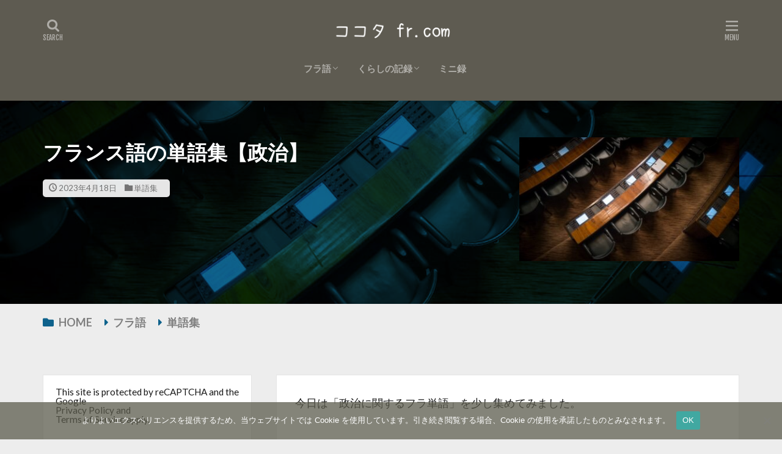

--- FILE ---
content_type: text/html; charset=UTF-8
request_url: https://cocotafr.com/vocabulaires-politique
body_size: 26575
content:

<!DOCTYPE html>

<html lang="ja" prefix="og: http://ogp.me/ns#" class="t-html 
t-large t-middle-pc">

<head prefix="og: http://ogp.me/ns# fb: http://ogp.me/ns/fb# article: http://ogp.me/ns/article#">
<meta charset="UTF-8">
<title>フランス語の単語集【政治】</title>
<meta name='robots' content='max-image-preview:large' />
	<style>img:is([sizes="auto" i], [sizes^="auto," i]) { contain-intrinsic-size: 3000px 1500px }</style>
	<link rel='stylesheet' id='dashicons-css' href='https://cocotafr.com/wp-includes/css/dashicons.min.css?ver=6.8.3' type='text/css' media='all' />
<link rel='stylesheet' id='thickbox-css' href='https://cocotafr.com/wp-includes/js/thickbox/thickbox.css?ver=6.8.3' type='text/css' media='all' />
<link rel='stylesheet' id='wp-block-library-css' href='https://cocotafr.com/wp-includes/css/dist/block-library/style.min.css?ver=6.8.3' type='text/css' media='all' />
<style id='classic-theme-styles-inline-css' type='text/css'>
/*! This file is auto-generated */
.wp-block-button__link{color:#fff;background-color:#32373c;border-radius:9999px;box-shadow:none;text-decoration:none;padding:calc(.667em + 2px) calc(1.333em + 2px);font-size:1.125em}.wp-block-file__button{background:#32373c;color:#fff;text-decoration:none}
</style>
<style id='global-styles-inline-css' type='text/css'>
:root{--wp--preset--aspect-ratio--square: 1;--wp--preset--aspect-ratio--4-3: 4/3;--wp--preset--aspect-ratio--3-4: 3/4;--wp--preset--aspect-ratio--3-2: 3/2;--wp--preset--aspect-ratio--2-3: 2/3;--wp--preset--aspect-ratio--16-9: 16/9;--wp--preset--aspect-ratio--9-16: 9/16;--wp--preset--color--black: #000000;--wp--preset--color--cyan-bluish-gray: #abb8c3;--wp--preset--color--white: #ffffff;--wp--preset--color--pale-pink: #f78da7;--wp--preset--color--vivid-red: #cf2e2e;--wp--preset--color--luminous-vivid-orange: #ff6900;--wp--preset--color--luminous-vivid-amber: #fcb900;--wp--preset--color--light-green-cyan: #7bdcb5;--wp--preset--color--vivid-green-cyan: #00d084;--wp--preset--color--pale-cyan-blue: #8ed1fc;--wp--preset--color--vivid-cyan-blue: #0693e3;--wp--preset--color--vivid-purple: #9b51e0;--wp--preset--gradient--vivid-cyan-blue-to-vivid-purple: linear-gradient(135deg,rgba(6,147,227,1) 0%,rgb(155,81,224) 100%);--wp--preset--gradient--light-green-cyan-to-vivid-green-cyan: linear-gradient(135deg,rgb(122,220,180) 0%,rgb(0,208,130) 100%);--wp--preset--gradient--luminous-vivid-amber-to-luminous-vivid-orange: linear-gradient(135deg,rgba(252,185,0,1) 0%,rgba(255,105,0,1) 100%);--wp--preset--gradient--luminous-vivid-orange-to-vivid-red: linear-gradient(135deg,rgba(255,105,0,1) 0%,rgb(207,46,46) 100%);--wp--preset--gradient--very-light-gray-to-cyan-bluish-gray: linear-gradient(135deg,rgb(238,238,238) 0%,rgb(169,184,195) 100%);--wp--preset--gradient--cool-to-warm-spectrum: linear-gradient(135deg,rgb(74,234,220) 0%,rgb(151,120,209) 20%,rgb(207,42,186) 40%,rgb(238,44,130) 60%,rgb(251,105,98) 80%,rgb(254,248,76) 100%);--wp--preset--gradient--blush-light-purple: linear-gradient(135deg,rgb(255,206,236) 0%,rgb(152,150,240) 100%);--wp--preset--gradient--blush-bordeaux: linear-gradient(135deg,rgb(254,205,165) 0%,rgb(254,45,45) 50%,rgb(107,0,62) 100%);--wp--preset--gradient--luminous-dusk: linear-gradient(135deg,rgb(255,203,112) 0%,rgb(199,81,192) 50%,rgb(65,88,208) 100%);--wp--preset--gradient--pale-ocean: linear-gradient(135deg,rgb(255,245,203) 0%,rgb(182,227,212) 50%,rgb(51,167,181) 100%);--wp--preset--gradient--electric-grass: linear-gradient(135deg,rgb(202,248,128) 0%,rgb(113,206,126) 100%);--wp--preset--gradient--midnight: linear-gradient(135deg,rgb(2,3,129) 0%,rgb(40,116,252) 100%);--wp--preset--font-size--small: 13px;--wp--preset--font-size--medium: 20px;--wp--preset--font-size--large: 36px;--wp--preset--font-size--x-large: 42px;--wp--preset--spacing--20: 0.44rem;--wp--preset--spacing--30: 0.67rem;--wp--preset--spacing--40: 1rem;--wp--preset--spacing--50: 1.5rem;--wp--preset--spacing--60: 2.25rem;--wp--preset--spacing--70: 3.38rem;--wp--preset--spacing--80: 5.06rem;--wp--preset--shadow--natural: 6px 6px 9px rgba(0, 0, 0, 0.2);--wp--preset--shadow--deep: 12px 12px 50px rgba(0, 0, 0, 0.4);--wp--preset--shadow--sharp: 6px 6px 0px rgba(0, 0, 0, 0.2);--wp--preset--shadow--outlined: 6px 6px 0px -3px rgba(255, 255, 255, 1), 6px 6px rgba(0, 0, 0, 1);--wp--preset--shadow--crisp: 6px 6px 0px rgba(0, 0, 0, 1);}:where(.is-layout-flex){gap: 0.5em;}:where(.is-layout-grid){gap: 0.5em;}body .is-layout-flex{display: flex;}.is-layout-flex{flex-wrap: wrap;align-items: center;}.is-layout-flex > :is(*, div){margin: 0;}body .is-layout-grid{display: grid;}.is-layout-grid > :is(*, div){margin: 0;}:where(.wp-block-columns.is-layout-flex){gap: 2em;}:where(.wp-block-columns.is-layout-grid){gap: 2em;}:where(.wp-block-post-template.is-layout-flex){gap: 1.25em;}:where(.wp-block-post-template.is-layout-grid){gap: 1.25em;}.has-black-color{color: var(--wp--preset--color--black) !important;}.has-cyan-bluish-gray-color{color: var(--wp--preset--color--cyan-bluish-gray) !important;}.has-white-color{color: var(--wp--preset--color--white) !important;}.has-pale-pink-color{color: var(--wp--preset--color--pale-pink) !important;}.has-vivid-red-color{color: var(--wp--preset--color--vivid-red) !important;}.has-luminous-vivid-orange-color{color: var(--wp--preset--color--luminous-vivid-orange) !important;}.has-luminous-vivid-amber-color{color: var(--wp--preset--color--luminous-vivid-amber) !important;}.has-light-green-cyan-color{color: var(--wp--preset--color--light-green-cyan) !important;}.has-vivid-green-cyan-color{color: var(--wp--preset--color--vivid-green-cyan) !important;}.has-pale-cyan-blue-color{color: var(--wp--preset--color--pale-cyan-blue) !important;}.has-vivid-cyan-blue-color{color: var(--wp--preset--color--vivid-cyan-blue) !important;}.has-vivid-purple-color{color: var(--wp--preset--color--vivid-purple) !important;}.has-black-background-color{background-color: var(--wp--preset--color--black) !important;}.has-cyan-bluish-gray-background-color{background-color: var(--wp--preset--color--cyan-bluish-gray) !important;}.has-white-background-color{background-color: var(--wp--preset--color--white) !important;}.has-pale-pink-background-color{background-color: var(--wp--preset--color--pale-pink) !important;}.has-vivid-red-background-color{background-color: var(--wp--preset--color--vivid-red) !important;}.has-luminous-vivid-orange-background-color{background-color: var(--wp--preset--color--luminous-vivid-orange) !important;}.has-luminous-vivid-amber-background-color{background-color: var(--wp--preset--color--luminous-vivid-amber) !important;}.has-light-green-cyan-background-color{background-color: var(--wp--preset--color--light-green-cyan) !important;}.has-vivid-green-cyan-background-color{background-color: var(--wp--preset--color--vivid-green-cyan) !important;}.has-pale-cyan-blue-background-color{background-color: var(--wp--preset--color--pale-cyan-blue) !important;}.has-vivid-cyan-blue-background-color{background-color: var(--wp--preset--color--vivid-cyan-blue) !important;}.has-vivid-purple-background-color{background-color: var(--wp--preset--color--vivid-purple) !important;}.has-black-border-color{border-color: var(--wp--preset--color--black) !important;}.has-cyan-bluish-gray-border-color{border-color: var(--wp--preset--color--cyan-bluish-gray) !important;}.has-white-border-color{border-color: var(--wp--preset--color--white) !important;}.has-pale-pink-border-color{border-color: var(--wp--preset--color--pale-pink) !important;}.has-vivid-red-border-color{border-color: var(--wp--preset--color--vivid-red) !important;}.has-luminous-vivid-orange-border-color{border-color: var(--wp--preset--color--luminous-vivid-orange) !important;}.has-luminous-vivid-amber-border-color{border-color: var(--wp--preset--color--luminous-vivid-amber) !important;}.has-light-green-cyan-border-color{border-color: var(--wp--preset--color--light-green-cyan) !important;}.has-vivid-green-cyan-border-color{border-color: var(--wp--preset--color--vivid-green-cyan) !important;}.has-pale-cyan-blue-border-color{border-color: var(--wp--preset--color--pale-cyan-blue) !important;}.has-vivid-cyan-blue-border-color{border-color: var(--wp--preset--color--vivid-cyan-blue) !important;}.has-vivid-purple-border-color{border-color: var(--wp--preset--color--vivid-purple) !important;}.has-vivid-cyan-blue-to-vivid-purple-gradient-background{background: var(--wp--preset--gradient--vivid-cyan-blue-to-vivid-purple) !important;}.has-light-green-cyan-to-vivid-green-cyan-gradient-background{background: var(--wp--preset--gradient--light-green-cyan-to-vivid-green-cyan) !important;}.has-luminous-vivid-amber-to-luminous-vivid-orange-gradient-background{background: var(--wp--preset--gradient--luminous-vivid-amber-to-luminous-vivid-orange) !important;}.has-luminous-vivid-orange-to-vivid-red-gradient-background{background: var(--wp--preset--gradient--luminous-vivid-orange-to-vivid-red) !important;}.has-very-light-gray-to-cyan-bluish-gray-gradient-background{background: var(--wp--preset--gradient--very-light-gray-to-cyan-bluish-gray) !important;}.has-cool-to-warm-spectrum-gradient-background{background: var(--wp--preset--gradient--cool-to-warm-spectrum) !important;}.has-blush-light-purple-gradient-background{background: var(--wp--preset--gradient--blush-light-purple) !important;}.has-blush-bordeaux-gradient-background{background: var(--wp--preset--gradient--blush-bordeaux) !important;}.has-luminous-dusk-gradient-background{background: var(--wp--preset--gradient--luminous-dusk) !important;}.has-pale-ocean-gradient-background{background: var(--wp--preset--gradient--pale-ocean) !important;}.has-electric-grass-gradient-background{background: var(--wp--preset--gradient--electric-grass) !important;}.has-midnight-gradient-background{background: var(--wp--preset--gradient--midnight) !important;}.has-small-font-size{font-size: var(--wp--preset--font-size--small) !important;}.has-medium-font-size{font-size: var(--wp--preset--font-size--medium) !important;}.has-large-font-size{font-size: var(--wp--preset--font-size--large) !important;}.has-x-large-font-size{font-size: var(--wp--preset--font-size--x-large) !important;}
:where(.wp-block-post-template.is-layout-flex){gap: 1.25em;}:where(.wp-block-post-template.is-layout-grid){gap: 1.25em;}
:where(.wp-block-columns.is-layout-flex){gap: 2em;}:where(.wp-block-columns.is-layout-grid){gap: 2em;}
:root :where(.wp-block-pullquote){font-size: 1.5em;line-height: 1.6;}
</style>
<link rel='stylesheet' id='cookie-notice-front-css' href='https://cocotafr.com/wp-content/plugins/cookie-notice/css/front.min.css?ver=2.5.11' type='text/css' media='all' />
<link rel='stylesheet' id='widgetopts-styles-css' href='https://cocotafr.com/wp-content/plugins/widget-options/assets/css/widget-options.css?ver=4.1.3' type='text/css' media='all' />
<link rel='stylesheet' id='ez-toc-css' href='https://cocotafr.com/wp-content/plugins/easy-table-of-contents/assets/css/screen.min.css?ver=2.0.80' type='text/css' media='all' />
<style id='ez-toc-inline-css' type='text/css'>
div#ez-toc-container .ez-toc-title {font-size: 120%;}div#ez-toc-container .ez-toc-title {font-weight: 500;}div#ez-toc-container ul li , div#ez-toc-container ul li a {font-size: 95%;}div#ez-toc-container ul li , div#ez-toc-container ul li a {font-weight: 500;}div#ez-toc-container nav ul ul li {font-size: 90%;}.ez-toc-box-title {font-weight: bold; margin-bottom: 10px; text-align: center; text-transform: uppercase; letter-spacing: 1px; color: #666; padding-bottom: 5px;position:absolute;top:-4%;left:5%;background-color: inherit;transition: top 0.3s ease;}.ez-toc-box-title.toc-closed {top:-25%;}
.ez-toc-container-direction {direction: ltr;}.ez-toc-counter ul{counter-reset: item ;}.ez-toc-counter nav ul li a::before {content: counters(item, '.', decimal) '. ';display: inline-block;counter-increment: item;flex-grow: 0;flex-shrink: 0;margin-right: .2em; float: left; }.ez-toc-widget-direction {direction: ltr;}.ez-toc-widget-container ul{counter-reset: item ;}.ez-toc-widget-container nav ul li a::before {content: counters(item, '.', decimal) '. ';display: inline-block;counter-increment: item;flex-grow: 0;flex-shrink: 0;margin-right: .2em; float: left; }
</style>
<script type="text/javascript" src="https://cocotafr.com/wp-includes/js/jquery/jquery.min.js?ver=3.7.1" id="jquery-core-js"></script>
<script type="text/javascript" src="https://cocotafr.com/wp-includes/js/jquery/jquery-migrate.min.js?ver=3.4.1" id="jquery-migrate-js"></script>
<script type="text/javascript" id="cookie-notice-front-js-before">
/* <![CDATA[ */
var cnArgs = {"ajaxUrl":"https:\/\/cocotafr.com\/wp-admin\/admin-ajax.php","nonce":"5f50dc1992","hideEffect":"fade","position":"bottom","onScroll":false,"onScrollOffset":100,"onClick":false,"cookieName":"cookie_notice_accepted","cookieTime":2592000,"cookieTimeRejected":2592000,"globalCookie":false,"redirection":false,"cache":false,"revokeCookies":true,"revokeCookiesOpt":"automatic"};
/* ]]> */
</script>
<script type="text/javascript" src="https://cocotafr.com/wp-content/plugins/cookie-notice/js/front.min.js?ver=2.5.11" id="cookie-notice-front-js"></script>
<link rel="https://api.w.org/" href="https://cocotafr.com/wp-json/" /><link rel="alternate" title="JSON" type="application/json" href="https://cocotafr.com/wp-json/wp/v2/posts/8018" /><link rel="alternate" title="oEmbed (JSON)" type="application/json+oembed" href="https://cocotafr.com/wp-json/oembed/1.0/embed?url=https%3A%2F%2Fcocotafr.com%2Fvocabulaires-politique" />
<link rel="alternate" title="oEmbed (XML)" type="text/xml+oembed" href="https://cocotafr.com/wp-json/oembed/1.0/embed?url=https%3A%2F%2Fcocotafr.com%2Fvocabulaires-politique&#038;format=xml" />
<link class="css-async" rel href="https://cocotafr.com/wp-content/themes/the-thor/css/icon.min.css">
<link class="css-async" rel href="https://fonts.googleapis.com/css?family=Lato:100,300,400,700,900">
<link class="css-async" rel href="https://fonts.googleapis.com/css?family=Fjalla+One">
<link class="css-async" rel href="https://fonts.googleapis.com/css?family=Noto+Sans+JP:100,200,300,400,500,600,700,800,900">
<link rel="stylesheet" href="https://cocotafr.com/wp-content/themes/the-thor/style.min.css">
<link class="css-async" rel href="https://cocotafr.com/wp-content/themes/the-thor-child/style-user.css?1645643584">
<link rel="canonical" href="https://cocotafr.com/vocabulaires-politique" />
<script src="https://ajax.googleapis.com/ajax/libs/jquery/1.12.4/jquery.min.js"></script>
<meta http-equiv="X-UA-Compatible" content="IE=edge">
<meta name="viewport" content="width=device-width, initial-scale=1, viewport-fit=cover"/>
<style>
.widget.widget_nav_menu ul.menu{border-color: rgba(168,164,164,0.15);}.widget.widget_nav_menu ul.menu li{border-color: rgba(168,164,164,0.75);}.widget.widget_nav_menu ul.menu .sub-menu li{border-color: rgba(168,164,164,0.15);}.widget.widget_nav_menu ul.menu .sub-menu li .sub-menu li:first-child{border-color: rgba(168,164,164,0.15);}.widget.widget_nav_menu ul.menu li a:hover{background-color: rgba(168,164,164,0.75);}.widget.widget_nav_menu ul.menu .current-menu-item > a{background-color: rgba(168,164,164,0.75);}.widget.widget_nav_menu ul.menu li .sub-menu li a:before {color:#a8a4a4;}.widget.widget_nav_menu ul.menu li a{background-color:#a8a4a4;}.widget.widget_nav_menu ul.menu .sub-menu a:hover{color:#a8a4a4;}.widget.widget_nav_menu ul.menu .sub-menu .current-menu-item a{color:#a8a4a4;}.widget.widget_categories ul{border-color: rgba(168,164,164,0.15);}.widget.widget_categories ul li{border-color: rgba(168,164,164,0.75);}.widget.widget_categories ul .children li{border-color: rgba(168,164,164,0.15);}.widget.widget_categories ul .children li .children li:first-child{border-color: rgba(168,164,164,0.15);}.widget.widget_categories ul li a:hover{background-color: rgba(168,164,164,0.75);}.widget.widget_categories ul .current-menu-item > a{background-color: rgba(168,164,164,0.75);}.widget.widget_categories ul li .children li a:before {color:#a8a4a4;}.widget.widget_categories ul li a{background-color:#a8a4a4;}.widget.widget_categories ul .children a:hover{color:#a8a4a4;}.widget.widget_categories ul .children .current-menu-item a{color:#a8a4a4;}.widgetSearch__input:hover{border-color:#a8a4a4;}.widgetCatTitle{background-color:#a8a4a4;}.widgetCatTitle__inner{background-color:#a8a4a4;}.widgetSearch__submit:hover{background-color:#a8a4a4;}.widgetProfile__sns{background-color:#a8a4a4;}.widget.widget_calendar .calendar_wrap tbody a:hover{background-color:#a8a4a4;}.widget ul li a:hover{color:#a8a4a4;}.widget.widget_rss .rsswidget:hover{color:#a8a4a4;}.widget.widget_tag_cloud a:hover{background-color:#a8a4a4;}.widget select:hover{border-color:#a8a4a4;}.widgetSearch__checkLabel:hover:after{border-color:#a8a4a4;}.widgetSearch__check:checked .widgetSearch__checkLabel:before, .widgetSearch__check:checked + .widgetSearch__checkLabel:before{border-color:#a8a4a4;}.widgetTab__item.current{border-top-color:#a8a4a4;}.widgetTab__item:hover{border-top-color:#a8a4a4;}.searchHead__title{background-color:#a8a4a4;}.searchHead__submit:hover{color:#a8a4a4;}.menuBtn__close:hover{color:#a8a4a4;}.menuBtn__link:hover{color:#a8a4a4;}@media only screen and (min-width: 992px){.menuBtn__link {background-color:#a8a4a4;}}.t-headerCenter .menuBtn__link:hover{color:#a8a4a4;}.searchBtn__close:hover{color:#a8a4a4;}.searchBtn__link:hover{color:#a8a4a4;}.breadcrumb__item a:hover{color:#a8a4a4;}.pager__item{color:#a8a4a4;}.pager__item:hover, .pager__item-current{background-color:#a8a4a4; color:#fff;}.page-numbers{color:#a8a4a4;}.page-numbers:hover, .page-numbers.current{background-color:#a8a4a4; color:#fff;}.pagePager__item{color:#a8a4a4;}.pagePager__item:hover, .pagePager__item-current{background-color:#a8a4a4; color:#fff;}.heading a:hover{color:#a8a4a4;}.eyecatch__cat{background-color:#a8a4a4;}.the__category{background-color:#a8a4a4;}.dateList__item a:hover{color:#a8a4a4;}.controllerFooter__item:last-child{background-color:#a8a4a4;}.controllerFooter__close{background-color:#a8a4a4;}.bottomFooter__topBtn{background-color:#a8a4a4;}.mask-color{background-color:#a8a4a4;}.mask-colorgray{background-color:#a8a4a4;}.pickup3__item{background-color:#a8a4a4;}.categoryBox__title{color:#a8a4a4;}.comments__list .comment-meta{background-color:#a8a4a4;}.comment-respond .submit{background-color:#a8a4a4;}.prevNext__pop{background-color:#a8a4a4;}.swiper-pagination-bullet-active{background-color:#a8a4a4;}.swiper-slider .swiper-button-next, .swiper-slider .swiper-container-rtl .swiper-button-prev, .swiper-slider .swiper-button-prev, .swiper-slider .swiper-container-rtl .swiper-button-next	{background-color:#a8a4a4;}body{background:#ededed;}.t-headerColor .l-header{background-color:#5e5b51;}.t-headerColor .globalNavi::before{background: -webkit-gradient(linear,left top,right top,color-stop(0%,rgba(255,255,255,0)),color-stop(100%,#5e5b51));}.t-headerColor .subNavi__link-pickup:hover{color:#5e5b51;}.snsFooter{background-color:#a8a4a4}.widget-main .heading.heading-widget{background-color:#5b594e}.widget-main .heading.heading-widgetsimple{background-color:#5b594e}.widget-main .heading.heading-widgetsimplewide{background-color:#5b594e}.widget-main .heading.heading-widgetwide{background-color:#5b594e}.widget-main .heading.heading-widgetbottom:before{border-color:#5b594e}.widget-main .heading.heading-widgetborder{border-color:#5b594e}.widget-main .heading.heading-widgetborder::before,.widget-main .heading.heading-widgetborder::after{background-color:#5b594e}.widget-side .heading.heading-widget{background-color:#595648}.widget-side .heading.heading-widgetsimple{background-color:#595648}.widget-side .heading.heading-widgetsimplewide{background-color:#595648}.widget-side .heading.heading-widgetwide{background-color:#595648}.widget-side .heading.heading-widgetbottom:before{border-color:#595648}.widget-side .heading.heading-widgetborder{border-color:#595648}.widget-side .heading.heading-widgetborder::before,.widget-side .heading.heading-widgetborder::after{background-color:#595648}.widget-foot .heading.heading-widget{background-color:#a8a4a4}.widget-foot .heading.heading-widgetsimple{background-color:#a8a4a4}.widget-foot .heading.heading-widgetsimplewide{background-color:#a8a4a4}.widget-foot .heading.heading-widgetwide{background-color:#a8a4a4}.widget-foot .heading.heading-widgetbottom:before{border-color:#a8a4a4}.widget-foot .heading.heading-widgetborder{border-color:#a8a4a4}.widget-foot .heading.heading-widgetborder::before,.widget-foot .heading.heading-widgetborder::after{background-color:#a8a4a4}.widget-menu .heading.heading-widget{background-color:#a8a4a4}.widget-menu .heading.heading-widgetsimple{background-color:#a8a4a4}.widget-menu .heading.heading-widgetsimplewide{background-color:#a8a4a4}.widget-menu .heading.heading-widgetwide{background-color:#a8a4a4}.widget-menu .heading.heading-widgetbottom:before{border-color:#a8a4a4}.widget-menu .heading.heading-widgetborder{border-color:#a8a4a4}.widget-menu .heading.heading-widgetborder::before,.widget-menu .heading.heading-widgetborder::after{background-color:#a8a4a4}.still{height: 115px;}@media only screen and (min-width: 768px){.still {height: 180px;}}.still__bg.mask.mask-color{background-color:#464696}.rankingBox__bg{background-color:#d3d3d3}.the__ribbon{background-color:#c10000}.the__ribbon:after{border-left-color:#c10000; border-right-color:#c10000}.eyecatch__link.eyecatch__link-mask:hover::after {background-color: rgba(221,221,221,0.5);}.eyecatch__link.eyecatch__link-maskzoom:hover::after {background-color: rgba(221,221,221,0.5);}.eyecatch__link.eyecatch__link-maskzoomrotate:hover::after {background-color: rgba(221,221,221,0.5);}.cc-ft21{color:#c4bd35;}.cc-hv21:hover{color:#c4bd35;}.cc-bg21{background-color:#c4bd35;}.cc-br21{border-color:#c4bd35;}.cc-ft3{color:#c4bd35;}.cc-hv3:hover{color:#c4bd35;}.cc-bg3{background-color:#c4bd35;}.cc-br3{border-color:#c4bd35;}.cc-ft2{color:#0c7a99;}.cc-hv2:hover{color:#0c7a99;}.cc-bg2{background-color:#0c7a99;}.cc-br2{border-color:#0c7a99;}.cc-ft186{color:#c1ab05;}.cc-hv186:hover{color:#c1ab05;}.cc-bg186{background-color:#c1ab05;}.cc-br186{border-color:#c1ab05;}.cc-ft191{color:#ad79d8;}.cc-hv191:hover{color:#ad79d8;}.cc-bg191{background-color:#ad79d8;}.cc-br191{border-color:#ad79d8;}.cc-ft174{color:#0f648c;}.cc-hv174:hover{color:#0f648c;}.cc-bg174{background-color:#0f648c;}.cc-br174{border-color:#0f648c;}.cc-ft117{color:#0f648c;}.cc-hv117:hover{color:#0f648c;}.cc-bg117{background-color:#0f648c;}.cc-br117{border-color:#0f648c;}.cc-ft109{color:#0f648c;}.cc-hv109:hover{color:#0f648c;}.cc-bg109{background-color:#0f648c;}.cc-br109{border-color:#0f648c;}.cc-ft143{color:#0f648c;}.cc-hv143:hover{color:#0f648c;}.cc-bg143{background-color:#0f648c;}.cc-br143{border-color:#0f648c;}.cc-ft140{color:#c1ab05;}.cc-hv140:hover{color:#c1ab05;}.cc-bg140{background-color:#c1ab05;}.cc-br140{border-color:#c1ab05;}.cc-ft113{color:#0f648c;}.cc-hv113:hover{color:#0f648c;}.cc-bg113{background-color:#0f648c;}.cc-br113{border-color:#0f648c;}.cc-ft141{color:#c1ab05;}.cc-hv141:hover{color:#c1ab05;}.cc-bg141{background-color:#c1ab05;}.cc-br141{border-color:#c1ab05;}.cc-ft142{color:#c1ab05;}.cc-hv142:hover{color:#c1ab05;}.cc-bg142{background-color:#c1ab05;}.cc-br142{border-color:#c1ab05;}.cc-ft184{color:#c1ab05;}.cc-hv184:hover{color:#c1ab05;}.cc-bg184{background-color:#c1ab05;}.cc-br184{border-color:#c1ab05;}.cc-ft114{color:#0f648c;}.cc-hv114:hover{color:#0f648c;}.cc-bg114{background-color:#0f648c;}.cc-br114{border-color:#0f648c;}.cc-ft73{color:#c1ab05;}.cc-hv73:hover{color:#c1ab05;}.cc-bg73{background-color:#c1ab05;}.cc-br73{border-color:#c1ab05;}.cc-ft176{color:#c1ab05;}.cc-hv176:hover{color:#c1ab05;}.cc-bg176{background-color:#c1ab05;}.cc-br176{border-color:#c1ab05;}.postcta-bg{background-color:#3970a2}.content .afTagBox__btnDetail{background-color:#8878c9;}.widget .widgetAfTag__btnDetail{background-color:#8878c9;}.content .afTagBox__btnAf{background-color:#4184bf;}.widget .widgetAfTag__btnAf{background-color:#4184bf;}.content a{color:#286b8c;}.phrase a{color:#286b8c;}.content .sitemap li a:hover{color:#286b8c;}.content h2 a:hover,.content h3 a:hover,.content h4 a:hover,.content h5 a:hover{color:#286b8c;}.content ul.menu li a:hover{color:#286b8c;}.content .es-LiconBox:before{background-color:#9e9691;}.content .es-LiconCircle:before{background-color:#9e9691;}.content .es-BTiconBox:before{background-color:#9e9691;}.content .es-BTiconCircle:before{background-color:#9e9691;}.content .es-BiconObi{border-color:#9e9691;}.content .es-BiconCorner:before{background-color:#9e9691;}.content .es-BiconCircle:before{background-color:#9e9691;}.content .es-BmarkHatena::before{background-color:#005293;}.content .es-BmarkExcl::before{background-color:#b60105;}.content .es-BmarkQ::before{background-color:#005293;}.content .es-BmarkQ::after{border-top-color:#005293;}.content .es-BmarkA::before{color:#b60105;}.content .es-BsubTradi::before{color:#ffffff;background-color:#b60105;border-color:#b60105;}.btn__link-primary{color:#fff8ea; background-color:#bababa;}.content .btn__link-primary{color:#fff8ea; background-color:#bababa;}.searchBtn__contentInner .btn__link-search{color:#fff8ea; background-color:#bababa;}.btn__link-secondary{color:#ffffff; background-color:#adadad;}.content .btn__link-secondary{color:#ffffff; background-color:#adadad;}.btn__link-search{color:#ffffff; background-color:#adadad;}.btn__link-normal{color:#897952;}.content .btn__link-normal{color:#897952;}.btn__link-normal:hover{background-color:#897952;}.content .btn__link-normal:hover{background-color:#897952;}.comments__list .comment-reply-link{color:#897952;}.comments__list .comment-reply-link:hover{background-color:#897952;}@media only screen and (min-width: 992px){.subNavi__link-pickup{color:#897952;}}@media only screen and (min-width: 992px){.subNavi__link-pickup:hover{background-color:#897952;}}.partsH2-34 h2{color:#444340; border-color:#444340;}.partsH2-34 h2::before{background-color:#444340;}.partsH2-34 h2::after{background-color:#444340;}.partsH3-3 h3{color:#444340; border-color:#3d3d2d;}.partsH4-11 h4{color:#444340; border-color:#3d3d2d;}.content h5{color:#4f4725}.content ul > li::before{color:#00ba6c;}.content ul{color:#605a5a;}.content ol > li::before{color:#686868; border-color:#686868;}.content ol > li > ol > li::before{background-color:#686868; border-color:#686868;}.content ol > li > ol > li > ol > li::before{color:#686868; border-color:#686868;}.content ol{color:#686868;}.content .balloon .balloon__text{color:#191919; background-color:#f2f2f2;}.content .balloon .balloon__text-left:before{border-left-color:#f2f2f2;}.content .balloon .balloon__text-right:before{border-right-color:#f2f2f2;}.content .balloon-boder .balloon__text{color:#191919; background-color:#ffffff;  border-color:#54534e;}.content .balloon-boder .balloon__text-left:before{border-left-color:#54534e;}.content .balloon-boder .balloon__text-left:after{border-left-color:#ffffff;}.content .balloon-boder .balloon__text-right:before{border-right-color:#54534e;}.content .balloon-boder .balloon__text-right:after{border-right-color:#ffffff;}.content blockquote{color:#c9c2b1; background-color:#ededed;}.content blockquote::before{color:#cecece;}.content table{color:#3a2222; border-top-color:#ffffff; border-left-color:#ffffff;}.content table th{background:#ffffff; color:#bababa; ;border-right-color:#ffffff; border-bottom-color:#ffffff;}.content table td{background:#f7f6f2; ;border-right-color:#ffffff; border-bottom-color:#ffffff;}.content table tr:nth-child(odd) td{background-color:#f7f6f2;}
</style>
<link rel="icon" href="https://cocotafr.com/wp-content/uploads/2022/02/cropped-cocotafr7-32x32.jpg" sizes="32x32" />
<link rel="icon" href="https://cocotafr.com/wp-content/uploads/2022/02/cropped-cocotafr7-192x192.jpg" sizes="192x192" />
<link rel="apple-touch-icon" href="https://cocotafr.com/wp-content/uploads/2022/02/cropped-cocotafr7-180x180.jpg" />
<meta name="msapplication-TileImage" content="https://cocotafr.com/wp-content/uploads/2022/02/cropped-cocotafr7-270x270.jpg" />
		<style type="text/css" id="wp-custom-css">
			/*もくじ*/
.content a {font-size: 100%;/*項目の文字サイズ*/
}
.content .outline {
width: 100%;/*外枠の幅*/
border: solid 2px #e6b800;/*外枠の線*/
background: #ffffff;/*背景色その1*/
border-radius: 8px ;
}
.content .outline__number {
background: #ffffff;/*項目数字の背景色*/
color: #005e8c ;/*項目数字の文字色*/
font-weight: bold;/*項目数字の文字の太さ*/
font-size: 100%;/*項目数字の文字サイズ*/
}
.content .outline__switch::before{
border-radius:5px ;
color:#005e8c;/*閉じる文字色*/
border-color:#005e8c;/*閉じる枠*/
}
.content .outline__link {
color:#005e8c;/*項目の文字色*/
}
.content
.outline__switch + .outline__list{
background:#ffffff;/*背景色その2*/
}
.content .outline__item {
background: #ffffff;/*ｈ2の背景色*/
}
.content .outline__list {
background: #ffffff;/*ｈ3の背景色*/
}
}
/*内部サイトカード*/
.content .sitecard .heading a{
color: #595648;
margin-left:10px;
margin-right:10px;
}
.content .sitecard .heading-secondary a{
color: #595648; /*記事タイトル色*/
}
.eyecatch-11::before {
padding-top: 55%;
}
.content .sitecard__contents .phrase{
display: none;
}
.content .sitecard {
position: relative;
padding:15px;
border-radius: 3px;
overflow:initial;
border:solid 1px #595648;
transition-duration:0.2s;	
}
.content .sitecard:hover{
transition-duration:0.2s;
-webkit-transform: translateY(-3px);
-ms-transform: translateY(-3px);
transform: translateY(-3px);
}
.content .sitecard__subtitle{
position: absolute;
font-size: 1.3rem;
padding: 0 0.5em;
background:#fff;
transform: translateY(-50%) translateX(1.6em);
color:#595648;
border-radius: 0px ;
}
.content .sitecard__subtitle:before{
font-family:"Font Awesome 5 Free";
content:"\f00c";
font-weight:900;
margin-right:5px;
}
.content .sitecard__contents {
float:right;
width:70%;
margin-top:10px;
margin-bottom: 10px;
}
.content .sitecard .eyecatch {
float:left;
width: calc(30% - 10px);
margin-left: 5px;
margin-top: 1rem;
}
@media only screen and (max-width: 480px){
.content .sitecard .heading a{
font-size: 13px;
margin-right:0px;
}
.content .sitecard .eyecatch {
float:left;
width: calc(30% - 10px);
margin-top:10px;
}
.content .sitecard__contents {
float:right;
width:70%;
margin-top:10px;
margin-bottom: 10px;
}
}
/*テキストリンク*/
.content a{
font-weight:bold;
transition:.3s;
}
.content a:hover{
font-weight:bold;
color:#f89174;/*文字色*/
transition:.3s;
}
}
/*記事全体の文字色*/
.postContents p, ul, ol {
color:#000000;
}
/*フッター背景色*/
.l-footer .wider .bottomFooter{background:#505145;
}
}
/*テーブルフォントカスタマイズ*/
th, td {
font-size: 9pt ;
}
/*スマホ表示時のフォント調整*/
@media screen and (max-width:750px) {
.content h2{
	font-size:24px;
	padding: 18px;
}
.content h3{
	font-size:22px;
	padding: 7px;
}
.content h4{
	font-size: 22px;
	padding: 6px;
}	
ep-box, p, li{
	font-size: 18px;
	line-height: 2;
	padding-left: 1px;
}
}
/* 枠サイズを指定 */
.eyecatch__cat a {
padding: 4px 20px;
}
/* カテゴリーリボン上に表示されているアイコンを削除 */
.eyecatch__cat a::before, .the__category a::before {
content: "";
margin-right: 0px;
}
pre {
  overflow-x: visible;
  white-space: pre-wrap;
}

/*SANGO風パンくずリスト*/
.breadcrumb{
border: none;
margin-top: 5px;
background: none;
}
.breadcrumb__item{
font-size: 18px;/*フォントサイズ*/
margin-right: -10px !important;
font-weight: bold;
border: none;
}
.breadcrumb__item a{
transition-duration: 0.4s;
}
.breadcrumb__item a:hover{
transition-duration: 0.4s;
color:#0e628c;
}
/*パンくずリスト矢印*/
.breadcrumb li:before{
font-family: "Font Awesome 5 Free";
content: '\f0da';/*アイコン*/
padding-right: 7px;
color:#0e628c;
} 
.breadcrumb .breadcrumb__item:after{
display:none;
}
.breadcrumb li:last-child {
display:none;
}
/*パンくずリストのファイルアイコン*/
.breadcrumb li:first-child a:before {
font-family: "Font Awesome 5 free";
content: '\f07b';/*アイコン*/
color: #0e628c;/*アイコンカラー*/
margin-right: 8px;
}
.breadcrumb__item.icon-home:before{
display:none;
}
/*スマホのパンくずリスト*/
@media only screen and (max-width: 480px){
.breadcrumb .breadcrumb__item{
font-size: 14px !important;
}
.breadcrumb li:before {
font-family: "Font Awesome 5 Free";
content: '\f0da';/*アイコン*/
padding-right: 8px;
margin-left: -10px;
color:  #0e628c;/*アイコンカラー*/
} 
}
/*グローバルメニュー*/
.globalNavi  {
width: 100%;
margin-top: 10px;
}
/*文字色背景色*/
.globalNavi__list li a {
text-align: center;
padding-left: 10px;
padding-right: 10px;
}
/*グローバルメニュ矢印消去*/
.globalNavi::after{
display: none;
}
.globalNavi::after,.globalNavi::before{
display: none;
}
/*グローバルメニューレスポンシブル*/
@media screen and (max-width : 767px){
.globalNavi  {
margin-top: 24px;	
}
}
/*reCAPTCHAのロゴを隠す*/
.grecaptcha-badge {
visibility: hidden;
}

/*整形済テキスト*/
.content pre{
color: #666160;/*文字色*/
background: #f7f6f2;/*背景色*/
font-size: 16px;/*文字の大きさ*/
border-left: #f6bfbc
 solid 2px;/*左のボーダー線*/
}

/*サイドカラムタイトル中央寄せ*/
.widget-side .heading-widget{
text-align:center;
}

/*サイドウィジェットカテゴリー*/
.widget.widget_categories ul{
border: none;
}
.widget.widget_categories ul .children li {
border: none;
}
/*h2見出し*/
.widget.widget_categories  ul li a{
transition-duration: 0.2s;
color: #807c66;/*文字色*/
font-weight:bold;
font-size: 1.5rem;/*文字サイズ*/
line-height: 1.1rem;
background:initial !important;
}
/*h2見出しホバー時エフェクト*/
.widget.widget_categories  ul li a:hover{
color:#0e628c;/*文字色*/

}
.l-sidebar .widget.widget_categories ul li .children li a{
font-weight: normal ;
}
/*スマホ表示*/
@media only screen and (max-width: 480px){
.widget.widget_categories ul li a{
line-height: 8px;
}
.widget.widget_categories ul li .children li a{
transition-duration: 0.3s;
background:initial;
padding-left:30px;
}
}
/*h2見出し前アイコン*/
.l-sidebar .widget.widget_categories ul li a:before, .menuBtn .widget.widget_categories ul li a:before {
margin: 0px 5px;
color:#0e628c;/*アイコンカラー*/
font-family: "Font Awesome 5 Free";
content: '\f07b';/*アイコン番号*/
font-size:1.6rem;/*アイコンサイズ*/
padding-right:1px;
}
/*h3子カテゴリー*/
.l-sidebar .widget.widget_categories ul li .children li a{
transition-duration: 0.1s;
background:initial;
color:#807c66;/*文字色*/
text-indent:2.3rem;
}
/*h3子カテゴリー前アイコン*/
.widget.widget_categories ul li .children li a:before {
color: #0e628c;/*アイコンカラー*/
font-family: "Font Awesome 5 Free";
content: '\f0da';/*アイコン番号*/
font-weight:bold;
font-size:1.6rem;/*アイコンサイズ*/
margin-right:10px;
}
/*h3ホバー*/
.l-sidebar .widget.widget_categories ul li a:hover, .l-sidebar .widget.widget_categories ul li .children li a:hover, .menuBtn .widget.widget_categories ul li .children li a:hover {
background-color: none;
}
.widget.widget_categories ul li .children li a:hover {
transition-duration: 0.2s;
color:#0e628c;/*ホバー時文字色*/

}
.widget.widget_categories ul li a:hover{
background:#F2F0E9 !important;/*ホバー時背景色*/
transition-duration: 0.2s;
}
.widget.widget_categories .cat-item {
border: none;
}
@media only screen and (max-width: 480px){
/*子カテゴリー*/
.l-sidebar .widget.widget_categories ul li .children li a{
text-indent:.3rem;
}
.widget.widget_categories ul li .children li a{
text-indent:.3rem;
}
}
/*メニューパネル内設置時の子カテゴリー(h3)*/
.widget.widget_categories ul .children a, .widget.widget_nav_menu ul.menu .sub-menu a{
font-weight:initial;
color: #8a8a8a;/*文字色*/
text-indent:0.5rem;
}
/*アーカイブ記事タイトル*/
.archive__contents .heading-secondary{
color:#564f4f;/*文字色*/
}
/*サイドバー目次*/
/*投稿ページ上の目次を非表示*/
#ez-toc-container{
display:none;
}
/*目次の背景色*/
.ez-toc-widget-container{
top:1rem !important;
background:#ffffff !important;/*背景色*/
border:solid 2px #e6b800;
border-radius:8px;
}
/*h2見出し*/
.ez-toc-widget-container li{
color:#e6b800;/*文字色*/
font-weight:bold;
font-size:14px;/*フォントサイズ*/
text-align: justify;
margin-left:3px;
}
/*h3見出し*/
.ez-toc-list-level-3 li{
font-weight:normal !important;
color:#e6b800;/*文字色*/
font-size:13px;/*フォントサイズ*/
}
/*目次ボックスサイズ*/
.ez-toc-widget-container ul.ez-toc-list{
max-height: 55vh;/*縦の長さ*/
overflow-y: scroll !important;
letter-spacing:.2px;
word-break: break-all;
white-space: normal;
}
/*スクロールバー*/
.ez-toc-widget-container ul.ez-toc-list::-webkit-scrollbar {
-webkit-appearance: none;
width: 10px !important;
border:none !important;
}
/*スクロールバーのデザイン*/
.ez-toc-widget-container ul.ez-toc-list::-webkit-scrollbar-thumb {
background-color:#c4c9cc !important;/*スクロールバーの色*/
border-radius:50px;/*スクロールバーの角丸*/
}
/*現在の項目*/

.ez-toc-widget-container li.active>a{
font-weight:bold;
color:#e6d28a;/*文字色*/
}
/*目次ウィジェットのタイトル*/
.ez-toc-widget-container h2{
background:#e6b800 !important;/*背景色*/
color:#ffffff;/*文字色*/
}
.ez-toc-title{
text-align:center;
}
.ez-toc-widget-container a{
transition:.3s;
}
.ez-toc-widget-container a:hover{
color:#e6ca5c !important;
}
.ez-toc-widget-container ul:hover,.ez-toc-widget-container ul li ul li a:hover {
transition:.3s;
}
/*プロフィールSNS*/
.widgetProfile__snsItem .widgetProfile__snsLink {
	width: 50px;
	height: 50px;
	line-height: 50px;
	font-size: 22px;
	color: #fff;/*SNSボタンのアイコン色*/
	background: #6c9bd2;/*SNSボタンの背景色*/
	border: 0;
}
@media only screen and (max-width: 480px){
	.l-wrapper {
	margin: 20px 0px;
	}
}		</style>
		<!– Global site tag (gtag.js) – Google Analytics –>
<script async src='https://www.googletagmanager.com/gtag/js?id=G-JGW5WHKG0V'></script>
<script>
    window.dataLayer = window.dataLayer || [];
    function gtag(){dataLayer.push(arguments);}
    gtag('js', new Date());
    gtag('config', 'UA-134710925-1');
    gtag('config', 'G-JGW5WHKG0V');
</script>
<!– /Global site tag (gtag.js) – Google Analytics –>
				<style type="text/css" id="c4wp-checkout-css">
					.woocommerce-checkout .c4wp_captcha_field {
						margin-bottom: 10px;
						margin-top: 15px;
						position: relative;
						display: inline-block;
					}
				</style>
								<style type="text/css" id="c4wp-v3-lp-form-css">
					.login #login, .login #lostpasswordform {
						min-width: 350px !important;
					}
					.wpforms-field-c4wp iframe {
						width: 100% !important;
					}
				</style>
							<style type="text/css" id="c4wp-v3-lp-form-css">
				.login #login, .login #lostpasswordform {
					min-width: 350px !important;
				}
				.wpforms-field-c4wp iframe {
					width: 100% !important;
				}
			</style>
			<meta name="description" content="政治 la politique / 政府 Le gouvernement / 内閣 Le Cabinet / 国会 La Diète / 議会 Un parlement / 憲法 Une constitution/ 法律 Une loi /改革 Une réforme / 国民表決 Un référendum / 世論調査 Un sondage d’opinion...">
<meta property="og:site_name" content="ココタ fr.com" />
<meta property="og:type" content="article" />
<meta property="og:title" content="フランス語の単語集【政治】" />
<meta property="og:description" content="政治 la politique / 政府 Le gouvernement / 内閣 Le Cabinet / 国会 La Diète / 議会 Un parlement / 憲法 Une constitution/ 法律 Une loi /改革 Une réforme / 国民表決 Un référendum / 世論調査 Un sondage d’opinion..." />
<meta property="og:url" content="https://cocotafr.com/vocabulaires-politique" />
<meta property="og:image" content="https://cocotafr.com/wp-content/uploads/2023/04/voca-politique-768x571.jpg" />
<meta name="twitter:card" content="summary_large_image" />
<meta name="twitter:site" content="@" />

<link href="https://use.fontawesome.com/releases/v5.7.0/css/all.css"rel="stylesheet">
<link rel="stylesheet" href="https://cdnjs.cloudflare.com/ajax/libs/font-awesome-animation/0.0.10/font-awesome-animation.css"type="text/css" media="all" />
<link href="https://use.fontawesome.com/releases/v5.6.1/css/all.css" rel="stylesheet">

</head>
<body class="t-logoSp25 t-logoPc40 t-headerCenter t-headerColor" id="top">


  <!--l-header-->
  <header class="l-header">
    <div class="container container-header">

      <!--logo-->
			<p class="siteTitle">
				<a class="siteTitle__link" href="https://cocotafr.com">
											<img class="siteTitle__logo" src="https://cocotafr.com/wp-content/uploads/2023/10/flogo_setofont.png" alt="ココタ fr.com" width="600" height="90" >
					        </a>
      </p>      <!--/logo-->


      				<!--globalNavi-->
				<nav class="globalNavi">
					<div class="globalNavi__inner">
            <ul class="globalNavi__list"><li id="menu-item-6251" class="menu-item menu-item-type-taxonomy menu-item-object-category current-post-ancestor menu-item-has-children menu-item-6251"><a href="https://cocotafr.com/category/french">フラ語</a>
<ul class="sub-menu">
	<li id="menu-item-6258" class="menu-item menu-item-type-taxonomy menu-item-object-category menu-item-6258"><a href="https://cocotafr.com/category/french/grammaire">文法</a></li>
	<li id="menu-item-6259" class="menu-item menu-item-type-taxonomy menu-item-object-category menu-item-6259"><a href="https://cocotafr.com/category/french/comment-dire">表現</a></li>
	<li id="menu-item-6260" class="menu-item menu-item-type-taxonomy menu-item-object-category menu-item-6260"><a href="https://cocotafr.com/category/french/conversation">会話</a></li>
	<li id="menu-item-6261" class="menu-item menu-item-type-taxonomy menu-item-object-category current-post-ancestor current-menu-parent current-post-parent menu-item-6261"><a href="https://cocotafr.com/category/french/noms">単語集</a></li>
	<li id="menu-item-7219" class="menu-item menu-item-type-taxonomy menu-item-object-category menu-item-7219"><a href="https://cocotafr.com/category/french/expression-du-jour">今日のフレーズ</a></li>
	<li id="menu-item-6262" class="menu-item menu-item-type-taxonomy menu-item-object-category menu-item-6262"><a href="https://cocotafr.com/category/french/citation">名言集</a></li>
</ul>
</li>
<li id="menu-item-6249" class="menu-item menu-item-type-taxonomy menu-item-object-category menu-item-has-children menu-item-6249"><a href="https://cocotafr.com/category/life">くらしの記録</a>
<ul class="sub-menu">
	<li id="menu-item-6267" class="menu-item menu-item-type-taxonomy menu-item-object-category menu-item-6267"><a href="https://cocotafr.com/category/life/travel">旅する</a></li>
	<li id="menu-item-6263" class="menu-item menu-item-type-taxonomy menu-item-object-category menu-item-6263"><a href="https://cocotafr.com/category/life/eat">食べる</a></li>
	<li id="menu-item-6264" class="menu-item menu-item-type-taxonomy menu-item-object-category menu-item-6264"><a href="https://cocotafr.com/category/life/live">暮らす</a></li>
	<li id="menu-item-8059" class="menu-item menu-item-type-taxonomy menu-item-object-category menu-item-8059"><a href="https://cocotafr.com/category/life/plant">植物</a></li>
	<li id="menu-item-8214" class="menu-item menu-item-type-taxonomy menu-item-object-category menu-item-8214"><a href="https://cocotafr.com/category/life/animals">ペット</a></li>
	<li id="menu-item-6265" class="menu-item menu-item-type-taxonomy menu-item-object-category menu-item-6265"><a href="https://cocotafr.com/category/life/beauty-health">心と健康</a></li>
	<li id="menu-item-7884" class="menu-item menu-item-type-taxonomy menu-item-object-category menu-item-7884"><a href="https://cocotafr.com/category/life/recettes">食レシピ</a></li>
	<li id="menu-item-8598" class="menu-item menu-item-type-taxonomy menu-item-object-category menu-item-8598"><a href="https://cocotafr.com/category/life/french-film">フラ映画</a></li>
</ul>
</li>
<li id="menu-item-8600" class="menu-item menu-item-type-taxonomy menu-item-object-category menu-item-8600"><a href="https://cocotafr.com/category/photory">ミニ録</a></li>
</ul>					</div>
				</nav>
				<!--/globalNavi-->
			

							<!--subNavi-->
				<nav class="subNavi">
	        	        				</nav>
				<!--/subNavi-->
			

            <!--searchBtn-->
			<div class="searchBtn ">
        <input class="searchBtn__checkbox" id="searchBtn-checkbox" type="checkbox">
        <label class="searchBtn__link searchBtn__link-text icon-search" for="searchBtn-checkbox"></label>
        <label class="searchBtn__unshown" for="searchBtn-checkbox"></label>

        <div class="searchBtn__content">
          <div class="searchBtn__scroll">
            <label class="searchBtn__close" for="searchBtn-checkbox"><i class="icon-close"></i>CLOSE</label>
            <div class="searchBtn__contentInner">
              <aside class="widget">
  <div class="widgetSearch">
    <form method="get" action="https://cocotafr.com" target="_top">
  <div class="widgetSearch__contents">
    <h3 class="heading heading-tertiary">キーワード</h3>
    <input class="widgetSearch__input widgetSearch__input-max" type="text" name="s" placeholder="キーワードを入力" value="">

        <ol class="widgetSearch__word">
            <li class="widgetSearch__wordItem"><a href="https://cocotafr.com?s=デザイン">デザイン</a></li>
	              <li class="widgetSearch__wordItem"><a href="https://cocotafr.com?s=表示速度">表示速度</a></li>
	              <li class="widgetSearch__wordItem"><a href="https://cocotafr.com?s=SEO">SEO</a></li>
	              <li class="widgetSearch__wordItem"><a href="https://cocotafr.com?s=AMP">AMP</a></li>
	              <li class="widgetSearch__wordItem"><a href="https://cocotafr.com?s=PWA">PWA</a></li>
	      </ol>
    
  </div>

  <div class="widgetSearch__contents">
    <h3 class="heading heading-tertiary">カテゴリー</h3>
	<select  name='cat' id='cat_69703599a1afe' class='widgetSearch__select'>
	<option value=''>カテゴリーを選択</option>
	<option class="level-0" value="3">フラ映画</option>
	<option class="level-0" value="73">食べる</option>
	<option class="level-0" value="109">単語集</option>
	<option class="level-0" value="113">文法</option>
	<option class="level-0" value="114">表現</option>
	<option class="level-0" value="117">会話</option>
	<option class="level-0" value="140">心と健康</option>
	<option class="level-0" value="141">旅する</option>
	<option class="level-0" value="142">暮らす</option>
	<option class="level-0" value="143">名言集</option>
	<option class="level-0" value="174">今日のフレーズ</option>
	<option class="level-0" value="176">食レシピ</option>
	<option class="level-0" value="184">植物</option>
	<option class="level-0" value="186">ペット</option>
	<option class="level-0" value="191">ミニ録</option>
</select>
  </div>

  	<div class="widgetSearch__tag">
    <h3 class="heading heading-tertiary">タグ</h3>
    <label><input class="widgetSearch__check" type="checkbox" name="tag[]" value="%e3%82%b9%e3%82%a4%e3%83%bc%e3%83%84" /><span class="widgetSearch__checkLabel">スイーツ</span></label><label><input class="widgetSearch__check" type="checkbox" name="tag[]" value="%e3%83%81%e3%83%bc%e3%82%ba" /><span class="widgetSearch__checkLabel">チーズ</span></label><label><input class="widgetSearch__check" type="checkbox" name="tag[]" value="%e3%83%95%e3%82%a1%e3%83%83%e3%82%b7%e3%83%a7%e3%83%b3" /><span class="widgetSearch__checkLabel">ファッション</span></label><label><input class="widgetSearch__check" type="checkbox" name="tag[]" value="%e7%8a%ac" /><span class="widgetSearch__checkLabel">犬</span></label><label><input class="widgetSearch__check" type="checkbox" name="tag[]" value="%e8%8a%b1" /><span class="widgetSearch__checkLabel">花</span></label><label><input class="widgetSearch__check" type="checkbox" name="tag[]" value="%e8%a6%b3%e8%91%89%e6%a4%8d%e7%89%a9" /><span class="widgetSearch__checkLabel">観葉植物</span></label><label><input class="widgetSearch__check" type="checkbox" name="tag[]" value="%e9%87%8e%e8%8f%9c" /><span class="widgetSearch__checkLabel">野菜</span></label><label><input class="widgetSearch__check" type="checkbox" name="tag[]" value="%e9%96%a2%e4%bf%82%e4%bb%a3%e5%90%8d%e8%a9%9e" /><span class="widgetSearch__checkLabel">関係代名詞</span></label><label><input class="widgetSearch__check" type="checkbox" name="tag[]" value="%e9%ad%9a%e4%bb%8b" /><span class="widgetSearch__checkLabel">魚介</span></label><label><input class="widgetSearch__check" type="checkbox" name="tag[]" value="%e9%b6%8f%e8%82%89" /><span class="widgetSearch__checkLabel">鶏肉</span></label><label><input class="widgetSearch__check" type="checkbox" name="tag[]" value="%e5%88%9d%e7%b4%9a" /><span class="widgetSearch__checkLabel">初級</span></label><label><input class="widgetSearch__check" type="checkbox" name="tag[]" value="%e5%ad%a6%e7%bf%92%e6%b3%95" /><span class="widgetSearch__checkLabel">学習法</span></label><label><input class="widgetSearch__check" type="checkbox" name="tag[]" value="%e8%81%9e%e3%81%8d%e5%8f%96%e3%82%8a" /><span class="widgetSearch__checkLabel">聞き取り</span></label><label><input class="widgetSearch__check" type="checkbox" name="tag[]" value="%e7%99%ba%e9%9f%b3" /><span class="widgetSearch__checkLabel">発音</span></label><label><input class="widgetSearch__check" type="checkbox" name="tag[]" value="%e4%bc%9a%e8%a9%b1" /><span class="widgetSearch__checkLabel">会話</span></label><label><input class="widgetSearch__check" type="checkbox" name="tag[]" value="%e6%8e%a5%e7%b6%9a%e6%b3%95" /><span class="widgetSearch__checkLabel">接続法</span></label><label><input class="widgetSearch__check" type="checkbox" name="tag[]" value="%e6%9d%a1%e4%bb%b6%e6%b3%95" /><span class="widgetSearch__checkLabel">条件法</span></label><label><input class="widgetSearch__check" type="checkbox" name="tag[]" value="%e5%8b%95%e8%a9%9e" /><span class="widgetSearch__checkLabel">動詞</span></label><label><input class="widgetSearch__check" type="checkbox" name="tag[]" value="%e4%bb%a3%e5%90%8d%e5%8b%95%e8%a9%9e" /><span class="widgetSearch__checkLabel">代名動詞</span></label><label><input class="widgetSearch__check" type="checkbox" name="tag[]" value="%e5%bd%a2%e5%ae%b9%e8%a9%9e" /><span class="widgetSearch__checkLabel">形容詞</span></label><label><input class="widgetSearch__check" type="checkbox" name="tag[]" value="%e5%86%a0%e8%a9%9e" /><span class="widgetSearch__checkLabel">冠詞</span></label><label><input class="widgetSearch__check" type="checkbox" name="tag[]" value="%e5%90%8d%e8%a9%9e" /><span class="widgetSearch__checkLabel">名詞</span></label><label><input class="widgetSearch__check" type="checkbox" name="tag[]" value="%e4%bb%a3%e5%90%8d%e8%a9%9e" /><span class="widgetSearch__checkLabel">代名詞</span></label><label><input class="widgetSearch__check" type="checkbox" name="tag[]" value="%e4%b8%ad%e6%80%a7%e4%bb%a3%e5%90%8d%e8%a9%9e" /><span class="widgetSearch__checkLabel">中性代名詞</span></label><label><input class="widgetSearch__check" type="checkbox" name="tag[]" value="%e5%89%8d%e7%bd%ae%e8%a9%9e" /><span class="widgetSearch__checkLabel">前置詞</span></label><label><input class="widgetSearch__check" type="checkbox" name="tag[]" value="%e6%80%a7%e6%95%b0%e4%b8%80%e8%87%b4" /><span class="widgetSearch__checkLabel">性数一致</span></label><label><input class="widgetSearch__check" type="checkbox" name="tag[]" value="%e7%86%9f%e8%aa%9e" /><span class="widgetSearch__checkLabel">熟語</span></label><label><input class="widgetSearch__check" type="checkbox" name="tag[]" value="%e3%83%8b%e3%83%a5%e3%82%a2%e3%83%b3%e3%82%b9" /><span class="widgetSearch__checkLabel">ニュアンス</span></label><label><input class="widgetSearch__check" type="checkbox" name="tag[]" value="%e6%95%b0%e5%ad%97" /><span class="widgetSearch__checkLabel">数字</span></label><label><input class="widgetSearch__check" type="checkbox" name="tag[]" value="%e4%bf%97%e8%aa%9e" /><span class="widgetSearch__checkLabel">俗語</span></label><label><input class="widgetSearch__check" type="checkbox" name="tag[]" value="%e3%83%95%e3%83%a9%e3%83%b3%e3%82%b9%e8%8f%93%e5%ad%90" /><span class="widgetSearch__checkLabel">仏菓子</span></label><label><input class="widgetSearch__check" type="checkbox" name="tag[]" value="%e3%82%b8%e3%82%a7%e3%83%a9%e3%83%bc%e3%83%ab%e3%83%bb%e3%82%a6%e3%83%bc%e3%83%aa%e3%83%bc" /><span class="widgetSearch__checkLabel">ジェラール・ウーリー</span></label><label><input class="widgetSearch__check" type="checkbox" name="tag[]" value="%e3%82%a2%e3%83%b3%e3%83%aa%e3%83%bb%e3%83%b4%e3%82%a7%e3%83%ab%e3%83%8c%e3%82%a4%e3%83%a6" /><span class="widgetSearch__checkLabel">アンリ・ヴェルヌイユ</span></label><label><input class="widgetSearch__check" type="checkbox" name="tag[]" value="%e3%83%95%e3%83%a9%e3%83%b3%e3%82%b7%e3%82%b9%e3%83%bb%e3%83%b4%e3%82%a7%e3%83%99%e3%83%bc%e3%83%ab" /><span class="widgetSearch__checkLabel">フランシス・ヴェベール</span></label><label><input class="widgetSearch__check" type="checkbox" name="tag[]" value="%e3%83%9e%e3%83%ab%e3%82%bb%e3%83%ab%e3%83%bb%e3%82%a8%e3%83%a1" /><span class="widgetSearch__checkLabel">マルセル・エメ</span></label><label><input class="widgetSearch__check" type="checkbox" name="tag[]" value="%e3%82%af%e3%83%ad%e3%83%bc%e3%83%89%e3%83%bb%e3%82%aa%e3%83%bc%e3%82%bf%e3%83%b3-%e3%83%a9%e3%83%a9" /><span class="widgetSearch__checkLabel">クロード・オータン＝ララ</span></label><label><input class="widgetSearch__check" type="checkbox" name="tag[]" value="%e3%83%9e%e3%83%ab%e3%82%bb%e3%83%ab%e3%83%bb%e3%82%ab%e3%83%ab%e3%83%8d" /><span class="widgetSearch__checkLabel">マルセル・カルネ</span></label><label><input class="widgetSearch__check" type="checkbox" name="tag[]" value="%e3%82%a2%e3%83%b3%e3%83%aa-%e3%82%b8%e3%83%a7%e3%83%ab%e3%82%b8%e3%83%a5%e3%83%bb%e3%82%af%e3%83%ab%e3%83%bc%e3%82%be" /><span class="widgetSearch__checkLabel">アンリ＝ジョルジュ・クルーゾ</span></label><label><input class="widgetSearch__check" type="checkbox" name="tag[]" value="%e3%82%b8%e3%83%a3%e3%83%b3-%e3%83%aa%e3%83%a5%e3%83%83%e3%82%af%e3%83%bb%e3%82%b4%e3%83%80%e3%83%bc%e3%83%ab" /><span class="widgetSearch__checkLabel">ジャン＝リュック・ゴダール</span></label><label><input class="widgetSearch__check" type="checkbox" name="tag[]" value="%e3%83%95%e3%83%a9%e3%83%b3%e3%82%bd%e3%83%af%e3%83%bb%e3%83%88%e3%83%aa%e3%83%a5%e3%83%95%e3%82%a9%e3%83%bc" /><span class="widgetSearch__checkLabel">フランソワ・トリュフォー</span></label><label><input class="widgetSearch__check" type="checkbox" name="tag[]" value="%e3%83%95%e3%82%a3%e3%83%aa%e3%83%83%e3%83%97%e3%83%bb%e3%83%89%e3%83%bb%e3%83%96%e3%83%ad%e3%82%ab" /><span class="widgetSearch__checkLabel">フィリップ・ド・ブロカ</span></label><label><input class="widgetSearch__check" type="checkbox" name="tag[]" value="%e3%82%b8%e3%83%a3%e3%83%b3-%e3%83%94%e3%82%a8%e3%83%bc%e3%83%ab%e3%83%bb%e3%83%a1%e3%83%ab%e3%83%b4%e3%82%a3%e3%83%ab" /><span class="widgetSearch__checkLabel">ジャン＝ピエール・メルヴィル</span></label><label><input class="widgetSearch__check" type="checkbox" name="tag[]" value="%e3%82%b8%e3%83%a7%e3%83%ab%e3%82%b8%e3%83%a5%e3%83%bb%e3%83%ad%e3%83%88%e3%83%8d%e3%83%ab" /><span class="widgetSearch__checkLabel">ジョルジュ・ロトネル</span></label><label><input class="widgetSearch__check" type="checkbox" name="tag[]" value="%e3%82%a8%e3%83%aa%e3%83%83%e3%82%af%e3%83%bb%e3%83%ad%e3%83%a1%e3%83%bc%e3%83%ab" /><span class="widgetSearch__checkLabel">エリック・ロメール</span></label><label><input class="widgetSearch__check" type="checkbox" name="tag[]" value="%e3%83%9f%e3%82%b7%e3%82%a7%e3%83%ab%e3%83%bb%e3%82%aa%e3%83%87%e3%82%a3%e3%82%a2%e3%83%bc%e3%83%ab" /><span class="widgetSearch__checkLabel">ミシェル・オディアール</span></label><label><input class="widgetSearch__check" type="checkbox" name="tag[]" value="%e3%83%80%e3%83%8b%e3%82%a8%e3%83%ab%e3%83%bb%e3%82%aa%e3%83%88%e3%82%a5%e3%82%a4%e3%83%a6" /><span class="widgetSearch__checkLabel">ダニエル・オトゥイユ</span></label><label><input class="widgetSearch__check" type="checkbox" name="tag[]" value="%e3%83%aa%e3%83%8e%e3%83%bb%e3%83%b4%e3%82%a1%e3%83%b3%e3%83%81%e3%83%a5%e3%83%a9" /><span class="widgetSearch__checkLabel">リノ・ヴァンチュラ</span></label><label><input class="widgetSearch__check" type="checkbox" name="tag[]" value="%e3%82%b8%e3%83%a3%e3%83%b3%e3%83%bb%e3%82%ae%e3%83%a3%e3%83%90%e3%83%b3" /><span class="widgetSearch__checkLabel">ジャン・ギャバン</span></label><label><input class="widgetSearch__check" type="checkbox" name="tag[]" value="%e3%83%ab%e3%82%a4%e3%83%bb%e3%82%b8%e3%83%a5%e3%83%b4%e3%82%a7" /><span class="widgetSearch__checkLabel">ルイ・ジュヴェ</span></label><label><input class="widgetSearch__check" type="checkbox" name="tag[]" value="%e3%82%b8%e3%82%a7%e3%83%a9%e3%83%bc%e3%83%ab%e3%83%bb%e3%83%89%e3%82%a5%e3%83%91%e3%83%ab%e3%83%87%e3%83%a5" /><span class="widgetSearch__checkLabel">ジェラール・ドゥパルデュ</span></label><label><input class="widgetSearch__check" type="checkbox" name="tag[]" value="%e3%82%b8%e3%83%a3%e3%83%b3%e3%83%bb%e3%83%87%e3%83%a5%e3%82%b8%e3%83%a3%e3%83%ab%e3%83%80%e3%83%b3" /><span class="widgetSearch__checkLabel">ジャン・デュジャルダン</span></label><label><input class="widgetSearch__check" type="checkbox" name="tag[]" value="%e3%83%ab%e3%82%a4%e3%83%bb%e3%83%89%e3%83%bb%e3%83%95%e3%83%a5%e3%83%8d%e3%82%b9" /><span class="widgetSearch__checkLabel">ルイ・ド・フュネス</span></label><label><input class="widgetSearch__check" type="checkbox" name="tag[]" value="%e3%82%a2%e3%83%a9%e3%83%b3%e3%83%bb%e3%83%89%e3%83%ad%e3%83%b3" /><span class="widgetSearch__checkLabel">アラン・ドロン</span></label><label><input class="widgetSearch__check" type="checkbox" name="tag[]" value="%e3%82%b8%e3%83%a3%e3%83%83%e3%82%af%e3%83%bb%e3%83%89%e3%83%ac%e3%83%bc" /><span class="widgetSearch__checkLabel">ジャック・ドレー</span></label><label><input class="widgetSearch__check" type="checkbox" name="tag[]" value="%e3%83%96%e3%83%bc%e3%83%ab%e3%83%b4%e3%82%a3%e3%83%ab" /><span class="widgetSearch__checkLabel">ブールヴィル</span></label><label><input class="widgetSearch__check" type="checkbox" name="tag[]" value="%e3%82%b8%e3%83%a3%e3%83%b3-%e3%83%9d%e3%83%bc%e3%83%ab%e3%83%bb%e3%83%99%e3%83%ab%e3%83%a2%e3%83%b3%e3%83%89" /><span class="widgetSearch__checkLabel">ジャン＝ポール・ベルモンド</span></label><label><input class="widgetSearch__check" type="checkbox" name="tag[]" value="%e3%82%a4%e3%83%b4%e3%83%bb%e3%83%a2%e3%83%b3%e3%82%bf%e3%83%b3" /><span class="widgetSearch__checkLabel">イヴ・モンタン</span></label><label><input class="widgetSearch__check" type="checkbox" name="tag[]" value="%e3%83%94%e3%82%a8%e3%83%bc%e3%83%ab%e3%83%bb%e3%83%aa%e3%82%b7%e3%83%a3%e3%83%bc%e3%83%ab" /><span class="widgetSearch__checkLabel">ピエール・リシャール</span></label><label><input class="widgetSearch__check" type="checkbox" name="tag[]" value="%e3%82%a2%e3%83%b3%e3%83%8a%e3%83%bb%e3%82%ab%e3%83%aa%e3%83%bc%e3%83%8a" /><span class="widgetSearch__checkLabel">アンナ・カリーナ</span></label><label><input class="widgetSearch__check" type="checkbox" name="tag[]" value="%e3%82%b7%e3%83%a2%e3%83%bc%e3%83%8b%e3%83%a5%e3%83%bb%e3%82%b7%e3%83%8b%e3%83%a7%e3%83%ac" /><span class="widgetSearch__checkLabel">シモーニュ・シニョレ</span></label><label><input class="widgetSearch__check" type="checkbox" name="tag[]" value="%e3%83%ad%e3%83%9f%e3%83%bc%e3%83%bb%e3%82%b7%e3%83%a5%e3%83%8a%e3%82%a4%e3%83%80%e3%83%bc" /><span class="widgetSearch__checkLabel">ロミー・シュナイダー</span></label><label><input class="widgetSearch__check" type="checkbox" name="tag[]" value="%e3%82%b8%e3%83%bc%e3%83%b3%e3%83%bb%e3%82%bb%e3%83%90%e3%83%bc%e3%82%b0" /><span class="widgetSearch__checkLabel">ジーン・セバーグ</span></label><label><input class="widgetSearch__check" type="checkbox" name="tag[]" value="%e3%82%aa%e3%83%89%e3%83%ac%e3%82%a4%e3%83%bb%e3%83%88%e3%83%88%e3%82%a5" /><span class="widgetSearch__checkLabel">オドレイ・トトゥ</span></label><label><input class="widgetSearch__check" type="checkbox" name="tag[]" value="%e3%82%b8%e3%82%a7%e3%83%bc%e3%83%b3%e3%83%bb%e3%83%90%e3%83%bc%e3%82%ad%e3%83%b3" /><span class="widgetSearch__checkLabel">ジェーン・バーキン</span></label><label><input class="widgetSearch__check" type="checkbox" name="tag[]" value="%e3%83%96%e3%83%aa%e3%82%b8%e3%83%83%e3%83%88%e3%83%bb%e3%83%90%e3%83%ab%e3%83%89%e3%83%bc" /><span class="widgetSearch__checkLabel">ブリジット・バルドー</span></label><label><input class="widgetSearch__check" type="checkbox" name="tag[]" value="%e3%82%bb%e3%82%b7%e3%83%bc%e3%83%ab%e3%83%bb%e3%83%89%e3%83%bb%e3%83%95%e3%83%a9%e3%83%b3%e3%82%b9" /><span class="widgetSearch__checkLabel">セシール・ド・フランス</span></label><label><input class="widgetSearch__check" type="checkbox" name="tag[]" value="%e8%ad%a6%e5%af%9f%e3%83%bb%e7%8a%af%e7%bd%aa" /><span class="widgetSearch__checkLabel">警察・犯罪</span></label><label><input class="widgetSearch__check" type="checkbox" name="tag[]" value="%e3%83%8c%e3%83%bc%e3%83%b4%e3%82%a7%e3%83%ab%e3%83%b4%e3%82%a1%e3%83%bc%e3%82%b0" /><span class="widgetSearch__checkLabel">ヌーヴェルヴァーグ</span></label><label><input class="widgetSearch__check" type="checkbox" name="tag[]" value="%e3%83%a2%e3%83%8e%e3%82%af%e3%83%ad" /><span class="widgetSearch__checkLabel">白黒</span></label>  </div>
  
  <div class="btn btn-search">
    <button class="btn__link btn__link-search" type="submit" value="search">検索</button>
  </div>
</form>
  </div>
</aside>
            </div>
          </div>
        </div>
      </div>
			<!--/searchBtn-->
      

            <!--menuBtn-->
			<div class="menuBtn ">
        <input class="menuBtn__checkbox" id="menuBtn-checkbox" type="checkbox">
        <label class="menuBtn__link menuBtn__link-text icon-menu" for="menuBtn-checkbox"></label>
        <label class="menuBtn__unshown" for="menuBtn-checkbox"></label>
        <div class="menuBtn__content">
          <div class="menuBtn__scroll">
            <label class="menuBtn__close" for="menuBtn-checkbox"><i class="icon-close"></i>CLOSE</label>
            <div class="menuBtn__contentInner">
																														<aside class="widget widget-menu widget_categories"><h2 class="heading heading-widget">カテゴリー</h2>
			<ul>
				<li class="cat-item cat-item191"><a href=https://cocotafr.com/category/photory>ミニ録<span class="widgetCount">8</span></a></li>
<li class="cat-item cat-item2"><a href=https://cocotafr.com/category/french>フラ語<span class="widgetCount">0</span></a>
<ul class='children'>
	<li class="cat-item cat-item113"><a href=https://cocotafr.com/category/french/grammaire>文法<span class="widgetCount">40</span></a></li>
	<li class="cat-item cat-item114"><a href=https://cocotafr.com/category/french/comment-dire>表現<span class="widgetCount">24</span></a></li>
	<li class="cat-item cat-item117"><a href=https://cocotafr.com/category/french/conversation>会話<span class="widgetCount">12</span></a></li>
	<li class="cat-item cat-item109"><a href=https://cocotafr.com/category/french/noms>単語集<span class="widgetCount">56</span></a></li>
	<li class="cat-item cat-item143"><a href=https://cocotafr.com/category/french/citation>名言集<span class="widgetCount">15</span></a></li>
	<li class="cat-item cat-item174"><a href=https://cocotafr.com/category/french/expression-du-jour>今日のフレーズ<span class="widgetCount">31</span></a></li>
</ul>
</li>
<li class="cat-item cat-item21"><a href=https://cocotafr.com/category/life>くらしの記録<span class="widgetCount">0</span></a>
<ul class='children'>
	<li class="cat-item cat-item176"><a href=https://cocotafr.com/category/life/recettes>食レシピ<span class="widgetCount">13</span></a></li>
	<li class="cat-item cat-item3"><a href=https://cocotafr.com/category/life/french-film>フラ映画<span class="widgetCount">52</span></a></li>
	<li class="cat-item cat-item73"><a href=https://cocotafr.com/category/life/eat>食べる<span class="widgetCount">40</span></a></li>
	<li class="cat-item cat-item141"><a href=https://cocotafr.com/category/life/travel>旅する<span class="widgetCount">29</span></a></li>
	<li class="cat-item cat-item142"><a href=https://cocotafr.com/category/life/live>暮らす<span class="widgetCount">13</span></a></li>
	<li class="cat-item cat-item186"><a href=https://cocotafr.com/category/life/animals>ペット<span class="widgetCount">9</span></a></li>
	<li class="cat-item cat-item184"><a href=https://cocotafr.com/category/life/plant>植物<span class="widgetCount">13</span></a></li>
	<li class="cat-item cat-item140"><a href=https://cocotafr.com/category/life/beauty-health>心と健康<span class="widgetCount">19</span></a></li>
</ul>
</li>
			</ul>

			</aside><aside class="widget widget-menu widget_pages"><h2 class="heading heading-widget">その他</h2>
			<ul>
				<li class="page_item page-item-155"><a href="https://cocotafr.com/yoishirase">お問い合わせ</a></li>
<li class="page_item page-item-775"><a href="https://cocotafr.com/sitemap">サイトマップ</a></li>
<li class="page_item page-item-421"><a href="https://cocotafr.com/privacy-policy">プライバシーポリシー</a></li>
			</ul>

			</aside>							            </div>
          </div>
        </div>
			</div>
			<!--/menuBtn-->
      
    </div>
  </header>
  <!--/l-header-->


  <!--l-headerBottom-->
  <div class="l-headerBottom">

    
		
	  
  </div>
  <!--l-headerBottom-->

    <div class="viral">
    <div class="viral__bg mask mask-color    cc-bg109    ">
                  <img width="1000" height="744" src="https://cocotafr.com/wp-content/themes/the-thor/img/dummy.gif" data-layzr="https://cocotafr.com/wp-content/uploads/2023/04/voca-politique.jpg" class="attachment-icatch1280 size-icatch1280 wp-post-image" alt="" decoding="async" fetchpriority="high" />              </div>

    <div class="container">
      <div class="viral__container">
        <div class="viral__contents">
          <h1 class="heading heading-primary">フランス語の単語集【政治】</h1>
          <ul class="dateList">
                          <li class="dateList__item icon-clock">2023年4月18日</li>
                                      <li class="dateList__item icon-folder"><a href="https://cocotafr.com/category/french/noms" rel="category tag">単語集</a></li>
                                              </ul>
        </div>


        <div class="eyecatch">
                    <span class="eyecatch__link">
                          <img width="375" height="279" src="https://cocotafr.com/wp-content/themes/the-thor/img/dummy.gif" data-layzr="https://cocotafr.com/wp-content/uploads/2023/04/voca-politique-375x279.jpg" class="attachment-icatch375 size-icatch375 wp-post-image" alt="" decoding="async" />                      </span>

        </div>
      </div>
    </div>

  </div>
  
  <div class="wider">
    <div class="breadcrumb"><ul class="breadcrumb__list container"><li class="breadcrumb__item icon-home"><a href="https://cocotafr.com">HOME</a></li><li class="breadcrumb__item"><a href="https://cocotafr.com/category/french">フラ語</a></li><li class="breadcrumb__item"><a href="https://cocotafr.com/category/french/noms">単語集</a></li><li class="breadcrumb__item breadcrumb__item-current"><a href="https://cocotafr.com/vocabulaires-politique">フランス語の単語集【政治】</a></li></ul></div>  </div>





  <!--l-wrapper-->
  <div class="l-wrapper">

    <!--l-main-->
        <main class="l-main l-main-right">





      <div class="dividerBottom">


      



        

        <!--postContents-->
        <div class="postContents u-border">
          

		            <section class="content partsH2-34 partsH3-3 partsH4-11">
			<p class="p1">今日は「政治に関するフラ単語」を少し集めてみました。</p>
<p>&nbsp;</p>
<p class="p1">フランス人は友達と政治の話をするのが好きです。</p>
<p class="p1">私はどちらかと言うと政治は疎い方なので、テーブルで議論が始まるとじっと大人しく聞いています。</p>
<p class="p1">でもいきなり「日本は？」と振られることも結構あるので、最低限の語彙は準備しておくと心強いです。</p>
<p>興味のある方、どうぞごらんください♪</p>

					<div class="outline">
					<span class="outline__title">目次</span>
					<input class="outline__toggle" id="outline__toggle" type="checkbox" >
					<label class="outline__switch" for="outline__toggle"></label>
					<ul class="outline__list outline__list-2"><li class="outline__item"><a class="outline__link" href="#outline_1__1"><span class="outline__number">1</span> 【政治】に関するフラ単語</a><ul class="outline__list outline__list-3"><li class="outline__item"><a class="outline__link" href="#outline_1__1_1"><span class="outline__number">1.1</span> 基本の政治用語</a></li><li class="outline__item"><a class="outline__link" href="#outline_1__1_2"><span class="outline__number">1.2</span> 【政治な人びと】</a></li><li class="outline__item"><a class="outline__link" href="#outline_1__1_3"><span class="outline__number">1.3</span> 【選挙】に関する言葉</a></li><li class="outline__item"><a class="outline__link" href="#outline_1__1_4"><span class="outline__number">1.4</span> 政治経済に関わる【体制や思想】</a></li></ul></li></ul>
					</div><div class="adPost adPost-no"><script async src="https://pagead2.googlesyndication.com/pagead/js/adsbygoogle.js?client=ca-pub-6904076129115844"
     crossorigin="anonymous"></script>
<!-- 記事内ディスプレイ -->
<ins class="adsbygoogle"
     style="display:block;"
     data-ad-client="ca-pub-6904076129115844"
     data-ad-slot="2271704885"
     data-ad-format="rectangle, horizontal"
     data-full-width-responsive="false"></ins>
<script>
     (adsbygoogle = window.adsbygoogle || []).push({});
</script><span class="adPost__title"></span></div><div id="ez-toc-container" class="ez-toc-v2_0_80 counter-hierarchy ez-toc-counter ez-toc-grey ez-toc-container-direction">
<div class="ez-toc-title-container"><p class="ez-toc-title" style="cursor:inherit">Table des matière</p>
</div><nav><ul class='ez-toc-list ez-toc-list-level-1 ' ><li class='ez-toc-page-1 ez-toc-heading-level-2'><a class="ez-toc-link ez-toc-heading-1" href="#%E3%80%90%E6%94%BF%E6%B2%BB%E3%80%91%E3%81%AB%E9%96%A2%E3%81%99%E3%82%8B%E3%83%95%E3%83%A9%E5%8D%98%E8%AA%9E" >【政治】に関するフラ単語</a><ul class='ez-toc-list-level-3' ><li class='ez-toc-heading-level-3'><a class="ez-toc-link ez-toc-heading-2" href="#%E5%9F%BA%E6%9C%AC%E3%81%AE%E6%94%BF%E6%B2%BB%E7%94%A8%E8%AA%9E" >基本の政治用語</a></li><li class='ez-toc-page-1 ez-toc-heading-level-3'><a class="ez-toc-link ez-toc-heading-3" href="#%E3%80%90%E6%94%BF%E6%B2%BB%E3%81%AA%E4%BA%BA%E3%81%B3%E3%81%A8%E3%80%91" >【政治な人びと】</a></li><li class='ez-toc-page-1 ez-toc-heading-level-3'><a class="ez-toc-link ez-toc-heading-4" href="#%E3%80%90%E9%81%B8%E6%8C%99%E3%80%91%E3%81%AB%E9%96%A2%E3%81%99%E3%82%8B%E8%A8%80%E8%91%89" >【選挙】に関する言葉</a></li><li class='ez-toc-page-1 ez-toc-heading-level-3'><a class="ez-toc-link ez-toc-heading-5" href="#%E6%94%BF%E6%B2%BB%E7%B5%8C%E6%B8%88%E3%81%AB%E9%96%A2%E3%82%8F%E3%82%8B%E3%80%90%E4%BD%93%E5%88%B6%E3%82%84%E6%80%9D%E6%83%B3%E3%80%91" >政治経済に関わる【体制や思想】</a></li></ul></li></ul></nav></div>
<h2 id="outline_1__1"><span class="ez-toc-section" id="%E3%80%90%E6%94%BF%E6%B2%BB%E3%80%91%E3%81%AB%E9%96%A2%E3%81%99%E3%82%8B%E3%83%95%E3%83%A9%E5%8D%98%E8%AA%9E"></span>【政治】に関するフラ単語<span class="ez-toc-section-end"></span></h2>
<p>色分けは、<span style="color: #57afb5;">男性名詞、<span style="color: #e67a8d;">女性名詞、<span style="color: #9a8de3;">動詞・形容詞など。</span></span></span></p>
<p>定冠詞で使うことが多い名詞は付けたままにしてます。</p>
<h3 id="outline_1__1_1" class="p1"><span class="ez-toc-section" id="%E5%9F%BA%E6%9C%AC%E3%81%AE%E6%94%BF%E6%B2%BB%E7%94%A8%E8%AA%9E"></span>基本の政治用語<span class="ez-toc-section-end"></span></h3>
<table class="t1" cellspacing="0" cellpadding="0">
<tbody>
<tr>
<td>
<p class="p3">社会</p>
</td>
<td>
<p class="p1"><span style="color: #e67a8d;">la société</span></p>
</td>
</tr>
<tr>
<td class="td1" valign="top">
<p class="p3">政治</p>
</td>
<td class="td1" valign="top">
<p class="p1"><span style="color: #e67a8d;">la politique</span></p>
</td>
</tr>
<tr>
<td>
<p class="p3">経済</p>
</td>
<td>
<p class="p1"><span style="color: #e67a8d;">l&#8217;économie</span></p>
</td>
</tr>
</tbody>
</table>
<table class="t1" cellspacing="0" cellpadding="0">
<tbody>
<tr>
<td class="td1" valign="top">
<p class="p3">国家</p>
</td>
<td class="td1" valign="top">
<p class="p1"><span style="color: #57afb5;">l’État</span></p>
</td>
</tr>
</tbody>
</table>
<table class="t1" cellspacing="0" cellpadding="0">
<tbody>
<tr>
<td class="td1" valign="top">
<p class="p3">行政</p>
</td>
<td class="td1" valign="top">
<p class="p1"><span style="color: #57afb5;">le pouvoir exécutif</span></p>
</td>
</tr>
<tr>
<td class="td1" valign="top">
<p class="p3">立法</p>
</td>
<td class="td1" valign="top">
<p class="p1"><span style="color: #57afb5;">le pouvoir législatif</span></p>
</td>
</tr>
<tr>
<td class="td1" valign="top">
<p class="p3">司法</p>
</td>
<td class="td1" valign="top">
<p class="p1"><span style="color: #57afb5;">le pouvoir judiciaire<span class="Apple-converted-space"> </span></span></p>
</td>
</tr>
</tbody>
</table>
<table class="t1" cellspacing="0" cellpadding="0">
<tbody>
<tr>
<td class="td1" valign="top">
<p class="p3">議院内閣制</p>
</td>
<td class="td1" valign="top">
<p class="p1"><span style="color: #57afb5;">régime parlementaire<span class="Apple-converted-space"> </span></span></p>
</td>
</tr>
</tbody>
</table>
<table class="t1" cellspacing="0" cellpadding="0">
<tbody>
<tr>
<td class="td1" valign="top">
<p class="p3">政府</p>
</td>
<td class="td1" valign="top">
<p class="p1"><span style="color: #57afb5;">le gouvernement<span class="Apple-converted-space"> </span></span></p>
</td>
</tr>
<tr>
<td class="td1" valign="top">
<p class="p3">内閣</p>
</td>
<td class="td1" valign="top">
<p class="p1"><span style="color: #57afb5;">le Cabinet</span></p>
</td>
</tr>
</tbody>
</table>
<table class="t1" cellspacing="0" cellpadding="0">
<tbody>
<tr>
<td class="td1" valign="top">
<p class="p3">国会</p>
</td>
<td class="td1" valign="top">
<p class="p1"><span style="color: #e67a8d;">la Diète</span></p>
</td>
</tr>
<tr>
<td class="td1" valign="top">
<p class="p3">議会</p>
</td>
<td class="td1" valign="top">
<p class="p1"><span style="color: #57afb5;">parlement<span class="Apple-converted-space"> </span></span></p>
</td>
</tr>
<tr>
<td class="td1" valign="top">
<p class="p3">議院</p>
</td>
<td class="td1" valign="top">
<p class="p1"><span style="color: #e67a8d;">chambre</span></p>
</td>
</tr>
<tr>
<td class="td1" valign="top">
<p class="p3">上院<span class="s1">/</span>下院</p>
</td>
<td class="td1" valign="top">
<p class="p1"><span style="color: #e67a8d;">chambre haute/ -basse</span></p>
</td>
</tr>
<tr>
<td class="td1" valign="top">
<p class="p3">与党</p>
</td>
<td class="td1" valign="top">
<p class="p1"><span style="color: #57afb5;">parti au pouvoir<span class="Apple-converted-space"> </span></span></p>
</td>
</tr>
<tr>
<td class="td1" valign="top">
<p class="p3">野党</p>
</td>
<td class="td1" valign="top">
<p class="p1"><span style="color: #57afb5;">parti d’opposition</span></p>
</td>
</tr>
</tbody>
</table>
<table class="t1" cellspacing="0" cellpadding="0">
<tbody>
<tr>
<td class="td1" valign="top">
<p class="p1">憲法</p>
</td>
<td class="td1" valign="top">
<p class="p2"><span style="color: #e67a8d;">la constitution</span></p>
</td>
</tr>
<tr>
<td class="td1" valign="top">
<p class="p1">法律</p>
</td>
<td class="td1" valign="top">
<p class="p2"><span style="color: #e67a8d;">la loi</span></p>
</td>
</tr>
</tbody>
</table>
<table class="t1" cellspacing="0" cellpadding="0">
<tbody>
<tr>
<td class="td1" valign="top">
<p class="p3">改革</p>
</td>
<td class="td1" valign="top">
<p class="p1"><span style="color: #e67a8d;">réforme</span></p>
</td>
</tr>
<tr>
<td class="td1" valign="top">
<p class="p3">国民表決</p>
</td>
<td class="td1" valign="top">
<p class="p1"><span style="color: #57afb5;">référendum</span></p>
</td>
</tr>
<tr>
<td class="td1" valign="top">
<p class="p3">世論調査</p>
</td>
<td class="td1" valign="top">
<p class="p1"><span style="color: #57afb5;">sondage d’opinion</span></p>
</td>
</tr>
<tr>
<td class="td1" valign="top">
<p class="p3">デモ</p>
</td>
<td class="td1" valign="top">
<p class="p1"><span style="color: #e67a8d;">manifestation</span></p>
</td>
</tr>
<tr>
<td class="td1" valign="top">
<p class="p3">プロパガンダ</p>
</td>
<td class="td1" valign="top">
<p class="p1"><span style="color: #e67a8d;">la propagande</span></p>
</td>
</tr>
<tr>
<td class="td1" valign="top">
<p class="p3">大衆扇動</p>
</td>
<td class="td1" valign="top">
<p class="p1"><span style="color: #e67a8d;">la démagogie</span></p>
</td>
</tr>
<tr>
<td class="td1" valign="top">
<p class="p3">クーデター</p>
</td>
<td class="td1" valign="top">
<p class="p1"><span style="color: #57afb5;">coup d’État</span></p>
</td>
</tr>
</tbody>
</table>
<table class="t1" cellspacing="0" cellpadding="0">
<tbody>
<tr>
<td class="td1" valign="top">
<p class="p3">軍隊</p>
</td>
<td class="td1" valign="top">
<p class="p1"><span style="color: #e67a8d;">l’armée</span></p>
</td>
</tr>
<tr>
<td class="td1" valign="top">
<p class="p3">自衛隊</p>
</td>
<td class="td1" valign="top">
<p class="p1"><span style="color: #e67a8d;">les Forces d’autodéfense</span></p>
</td>
</tr>
</tbody>
</table>
<h3 id="outline_1__1_2" class="p1"><span class="ez-toc-section" id="%E3%80%90%E6%94%BF%E6%B2%BB%E3%81%AA%E4%BA%BA%E3%81%B3%E3%81%A8%E3%80%91"></span>【政治な人びと】<span class="ez-toc-section-end"></span></h3>
<table class="t1" cellspacing="0" cellpadding="0">
<tbody>
<tr>
<td class="td1" valign="top">
<p class="p3">国民<span style="color: #e07070;"><strong>*</strong></span></p>
</td>
<td class="td1" valign="top">
<p class="p1"><span style="color: #57afb5;">citoyen/<span style="color: #e67a8d;">-enne</span> , Le peuple</span></p>
</td>
</tr>
<tr>
<td class="td1" valign="top">
<p class="p3">天皇</p>
</td>
<td class="td1" valign="top">
<p class="p1"><span style="color: #57afb5;">l&#8217;empereur/ <span style="color: #e67a8d;">l&#8217;impératrice</span></span></p>
</td>
</tr>
<tr>
<td class="td1" valign="top">
<p class="p3">政治家</p>
</td>
<td class="td1" valign="top">
<p class="p1"><span style="color: #57afb5;">politicien/<span style="color: #e67a8d;">-ienne </span>, homme d’État/<span style="color: #e67a8d;">femme d&#8217;État</span></span></p>
</td>
</tr>
<tr>
<td class="td1" valign="top">
<p class="p3">大統領</p>
</td>
<td class="td1" valign="top">
<p class="p1"><span style="color: #57afb5;">le président/<span style="color: #e67a8d;">la</span> <span style="color: #e67a8d;">présidente</span></span></p>
</td>
</tr>
<tr>
<td class="td1" valign="top">
<p class="p3">首相</p>
</td>
<td class="td1" valign="top">
<p class="p1"><span style="color: #57afb5;">le premier ministre/ <span style="color: #e67a8d;">la première ministre</span></span></p>
</td>
</tr>
<tr>
<td class="td1" valign="top">
<p class="p3">国務大臣</p>
</td>
<td class="td1" valign="top">
<p class="p1"><span style="color: #57afb5;">ministre <span style="color: #e67a8d;">(id.)</span></span></p>
</td>
</tr>
<tr>
<td class="td1" valign="top">
<p class="p3">上院議員<span class="s1">(</span>参<span class="s1">)</span></p>
</td>
<td class="td1" valign="top">
<p class="p1"><span style="color: #57afb5;">conseiller/<span style="color: #e67a8d;">-illère</span></span>,  <span style="color: #57afb5;">sénateur/<span style="color: #e67a8d;">-trice</span></span></p>
</td>
</tr>
<tr>
<td class="td1" valign="top">
<p class="p3">下院議員<span class="s1">(</span>衆<span class="s1">)</span></p>
</td>
<td class="td1" valign="top">
<p class="p1"><span style="color: #57afb5;">représentant/<span style="color: #e67a8d;">-te</span></span>,  <span style="color: #57afb5;">député/<span style="color: #e67a8d;">-tée</span></span></p>
</td>
</tr>
<tr>
<td class="td1" valign="top">
<p class="p3">知事</p>
</td>
<td class="td1" valign="top">
<p class="p1"><span style="color: #57afb5;">gouverneur/<span style="color: #e67a8d;">-eure</span></span></p>
</td>
</tr>
<tr>
<td class="td1" valign="top">
<p class="p3">市長</p>
</td>
<td class="td1" valign="top">
<p class="p1"><span style="color: #57afb5;">maire <span style="color: #e67a8d;">(id.)</span></span></p>
</td>
</tr>
<tr>
<td class="td1" valign="top">
<p class="p3">公務員</p>
</td>
<td class="td1" valign="top">
<p class="p1"><span style="color: #57afb5;">fonctionnaire <span style="color: #e67a8d;">(id.)</span></span></p>
</td>
</tr>
</tbody>
</table>
<p><strong><span style="color: #e07070;">＊</span><span style="color: #87847b;"> &#8220;le</span></strong><span style="color: #87847b;"><strong> peuple&#8221;</strong> を構成する一人一人が<strong> &#8220;un citoyen&#8221;</strong></span></p>
<p>&nbsp;</p>
<h3 id="outline_1__1_3" class="p1"><span class="ez-toc-section" id="%E3%80%90%E9%81%B8%E6%8C%99%E3%80%91%E3%81%AB%E9%96%A2%E3%81%99%E3%82%8B%E8%A8%80%E8%91%89"></span>【選挙】に関する言葉<span class="ez-toc-section-end"></span></h3>
<table class="t1" cellspacing="0" cellpadding="0">
<tbody>
<tr>
<td class="td1" valign="top">
<p class="p3">選挙</p>
</td>
<td class="td1" valign="top">
<p class="p1"><span style="color: #e67a8d;">élection<span class="Apple-converted-space"> </span></span></p>
</td>
</tr>
<tr>
<td class="td1" valign="top">
<p class="p3">選挙運動</p>
</td>
<td class="td1" valign="top">
<p class="p1"><span style="color: #e67a8d;">campagne électorale</span></p>
</td>
</tr>
<tr>
<td class="td1" valign="top">
<p class="p3">小選挙区制</p>
</td>
<td class="td1" valign="top">
<p class="p1"><span style="color: #57afb5;">scrutin uninominal<span class="Apple-converted-space"> </span></span></p>
</td>
</tr>
<tr>
<td class="td1" valign="top">
<p class="p3">全民投票<span class="s1">(</span>普通選挙<span class="s1">)</span></p>
</td>
<td class="td1" valign="top">
<p class="p1"><span style="color: #57afb5;">suffrage universel<span class="Apple-converted-space"> </span></span></p>
</td>
</tr>
<tr>
<td class="td1" valign="top">
<p class="p3">投票する</p>
</td>
<td class="td1" valign="top">
<p class="p1"><span style="color: #8a7dd4;">voter</span></p>
</td>
</tr>
<tr>
<td class="td1" valign="top">
<p class="p3">白票</p>
</td>
<td class="td1" valign="top">
<p class="p1"><span style="color: #57afb5;">vote blanc</span></p>
</td>
</tr>
<tr>
<td class="td1" valign="top">
<p class="p3">投票用紙</p>
</td>
<td class="td1" valign="top">
<p class="p1"><span style="color: #57afb5;">bulletin</span></p>
</td>
</tr>
<tr>
<td class="td1" valign="top">
<p class="p3">選挙権</p>
</td>
<td class="td1" valign="top">
<p class="p1"><span style="color: #57afb5;">le droit de vote</span></p>
</td>
</tr>
<tr>
<td class="td1" valign="top">
<p class="p3">候補者</p>
</td>
<td class="td1" valign="top">
<p class="p1"><span style="color: #57afb5;">candidat <span style="color: #e67a8d;">(-te)</span></span></p>
</td>
</tr>
<tr>
<td class="td1" valign="top">
<p class="p3">委任・任期</p>
</td>
<td class="td1" valign="top">
<p class="p1"><span style="color: #57afb5;">mandat</span></p>
</td>
</tr>
<tr>
<td class="td1" valign="top">
<p class="p3">５年任期</p>
</td>
<td class="td1" valign="top">
<p class="p1"><span style="color: #57afb5;">quinquennat</span></p>
</td>
</tr>
</tbody>
</table>
<h3 id="outline_1__1_4" class="p1"><span class="ez-toc-section" id="%E6%94%BF%E6%B2%BB%E7%B5%8C%E6%B8%88%E3%81%AB%E9%96%A2%E3%82%8F%E3%82%8B%E3%80%90%E4%BD%93%E5%88%B6%E3%82%84%E6%80%9D%E6%83%B3%E3%80%91"></span>政治経済に関わる【体制や思想】<span class="ez-toc-section-end"></span></h3>
<table class="t1" cellspacing="0" cellpadding="0">
<tbody>
<tr>
<td class="td1" valign="top">
<p class="p1">立憲君主制</p>
</td>
<td class="td1" valign="top">
<p class="p2"><span style="color: #e67a8d;">la monarchie constitutionnelle</span></p>
</td>
</tr>
<tr>
<td class="td1" valign="top">
<p class="p1">共和制</p>
</td>
<td class="td1" valign="top">
<p class="p2"><span style="color: #e67a8d;">la république</span></p>
</td>
</tr>
<tr>
<td class="td1" valign="top">
<p class="p1">独裁制</p>
</td>
<td class="td1" valign="top">
<p class="p2"><span style="color: #e67a8d;">la dictature</span></p>
</td>
</tr>
</tbody>
</table>
<table class="t1" cellspacing="0" cellpadding="0">
<tbody>
<tr>
<td class="td1" valign="top">
<p class="p3">右派の</p>
</td>
<td class="td1" valign="top">
<p class="p1"><span style="color: #8a7dd4;">de droite</span></p>
</td>
</tr>
<tr>
<td class="td1" valign="top">
<p class="p3">左派の</p>
</td>
<td class="td1" valign="top">
<p class="p1"><span style="color: #8a7dd4;">de gauche<span class="Apple-converted-space"> </span></span></p>
</td>
</tr>
<tr>
<td class="td1" valign="top">
<p class="p3">中道の</p>
</td>
<td class="td1" valign="top">
<p class="p1"><span style="color: #8a7dd4;">de centre</span></p>
</td>
</tr>
<tr>
<td class="td1" valign="top">
<p class="p3">極右</p>
</td>
<td class="td1" valign="top">
<p class="p1"><span style="color: #e67a8d;">l’extrême droite</span></p>
</td>
</tr>
<tr>
<td class="td1" valign="top">
<p class="p3">極左</p>
</td>
<td class="td1" valign="top">
<p class="p1"><span style="color: #e67a8d;">l’extrême gauche</span></p>
</td>
</tr>
</tbody>
</table>
<table class="t1" cellspacing="0" cellpadding="0">
<tbody>
<tr>
<td class="td1" valign="top">
<p class="p3">民主主義</p>
</td>
<td class="td1" valign="top">
<p class="p1"><span style="color: #e67a8d;">la démocratie</span></p>
</td>
</tr>
<tr>
<td class="td1" valign="top">
<p class="p3">社会主義</p>
</td>
<td class="td1" valign="top">
<p class="p1"><span style="color: #57afb5;">le socialisme</span></p>
</td>
</tr>
<tr>
<td class="td1" valign="top">
<p class="p3">保守主義</p>
</td>
<td class="td1" valign="top">
<p class="p1"><span style="color: #57afb5;">le conservatisme</span></p>
</td>
</tr>
<tr>
<td class="td1" valign="top">
<p class="p3">共産主義</p>
</td>
<td class="td1" valign="top">
<p class="p1"><span style="color: #57afb5;">le communisme</span></p>
</td>
</tr>
<tr>
<td class="td1" valign="top">
<p class="p3">自由主義</p>
</td>
<td class="td1" valign="top">
<p class="p1"><span style="color: #57afb5;">le libéralisme</span></p>
</td>
</tr>
<tr>
<td class="td1" valign="top">
<p class="p3">資本主義</p>
</td>
<td class="td1" valign="top">
<p class="p1"><span style="color: #57afb5;">le capitalisme</span></p>
</td>
</tr>
<tr>
<td class="td1" valign="top">
<p class="p3">ファシズム</p>
</td>
<td class="td1" valign="top">
<p class="p1"><span style="color: #57afb5;">le fascisme</span></p>
</td>
</tr>
<tr>
<td class="td1" valign="top">
<p class="p3">無政府主義</p>
</td>
<td class="td1" valign="top">
<p class="p1"><span style="color: #57afb5;">l’anarchisme</span></p>
</td>
</tr>
<tr>
<td class="td1" valign="top">
<p class="p3">帝国主義</p>
</td>
<td class="td1" valign="top">
<p class="p1"><span style="color: #57afb5;">l’impérialisme</span></p>
</td>
</tr>
<tr>
<td class="td1" valign="top">
<p class="p3">国家主義</p>
</td>
<td class="td1" valign="top">
<p class="p1"><span style="color: #57afb5;">le nationalisme</span></p>
</td>
</tr>
<tr>
<td class="td1" valign="top">
<p class="p3">権威主義</p>
</td>
<td class="td1" valign="top">
<p class="p1"><span style="color: #57afb5;">l’autoritarisme</span></p>
</td>
</tr>
<tr>
<td class="td1" valign="top">
<p class="p3">全体主義</p>
</td>
<td class="td1" valign="top">
<p class="p1"><span style="color: #57afb5;">le totalitarisme</span></p>
</td>
</tr>
<tr>
<td class="td1" valign="top">
<p class="p3">環境主義</p>
</td>
<td class="td1" valign="top">
<p class="p1"><span style="color: #57afb5;">l’écologisme</span></p>
</td>
</tr>
<tr>
<td class="td1" valign="top">
<p class="p3">フェミニズム</p>
</td>
<td class="td1" valign="top">
<p class="p1"><span style="color: #57afb5;">le féminisme</span></p>
</td>
</tr>
<tr>
<td class="td1" valign="top">
<p class="p3">反ユダヤ主義</p>
</td>
<td class="td1" valign="top">
<p class="p1"><span style="color: #57afb5;">l’antisémitisme</span></p>
</td>
</tr>
<tr>
<td class="td1" valign="top">
<p class="p3">過激主義</p>
</td>
<td class="td1" valign="top">
<p class="p1"><span style="color: #57afb5;">l’extrémisme</span></p>
</td>
</tr>
<tr>
<td class="td1" valign="top">
<p class="p3">急進主義</p>
</td>
<td class="td1" valign="top">
<p class="p1"><span style="color: #57afb5;">le radicalisme</span></p>
</td>
</tr>
<tr>
<td class="td1" valign="top">
<p class="p3">大衆主義</p>
</td>
<td class="td1" valign="top">
<p class="p1"><span style="color: #57afb5;">le populisme</span></p>
</td>
</tr>
<tr>
<td class="td1" valign="top">
<p class="p3">エリート主義</p>
</td>
<td class="td1" valign="top">
<p class="p1"><span style="color: #57afb5;">l’élitisme</span></p>
</td>
</tr>
<tr>
<td class="td1" valign="top">
<p class="p3">政教分離・非宗教性</p>
</td>
<td class="td1" valign="top">
<p class="p1"><span style="color: #e67a8d;">la laïcité</span><span style="color: #8a7dd4;"> (adj: laïque)</span></p>
</td>
</tr>
</tbody>
</table>
<p><span style="color: #87847b;">上記の表現「〜主義」の末尾 <strong>« -sme »</strong> を <strong>« -ste » </strong>にすると「〜主義の人/〜主義の」として使えます。</span><br />
<span style="color: #87847b;">ex:  l&#8217;écologisme → écologiste</span></p>
<p style="text-align: center;">&#8212; <i class="fas fa-user-tie"></i> &#8212;</p>
<p class="p3">日本ではよく、政治と宗教と野球の話はタブーと言いますが、それは揉め事になりやすいテーマだから。じゃあなんでフランス人は政治の話が上手くできるのかと言うと、議論の仕方を知ってる人同士で議論してるからです。一人でも興奮系の人がいる時は、やっぱりその方面への会話の深入りには気を遣います。だから夕食会のホストは、招待客のメンツ選択には慎重になるんですね。安定した心拍数で悠々と議論する彼らを見ていて、すぐリキむ私は議論できないタイプだと、しみじみ思います。。。</p>
<p>それではまた♪</p>
          </section>
          		  

          		    <aside class="social-bottom"></aside>
                  </div>
        <!--/postContents-->


                <!--post_bottom_widget-->
        <div class="dividerTop">
		  <aside class="widget_text widget widget-main u-border widget_custom_html"><div class="textwidget custom-html-widget"><script async src="https://pagead2.googlesyndication.com/pagead/js/adsbygoogle.js"></script>
<ins class="adsbygoogle"
     style="display:block"
     data-ad-format="autorelaxed"
     data-ad-client="ca-pub-6904076129115844"
     data-ad-slot="7951478105"></ins>
<script>
     (adsbygoogle = window.adsbygoogle || []).push({});
</script></div></aside>        </div>
        <!--/post_bottom_widget-->
		



        
	    
		<aside class="related"><h2 class="heading heading-sub">おすすめ記事</h2><ul class="related__list">
		<!-- 関連記事 -->
		<li class="related__item">
							<div class="eyecatch
				">

					<span class="eyecatch__cat cc-bg109"><a href="https://cocotafr.com/category/french/noms">単語集</a></span>					<a class="eyecatch__link
											 eyecatch__link-mask" href="https://cocotafr.com/mots-mysteres">

													<img data-layzr="https://cocotafr.com/wp-content/uploads/2019/12/5125c71f56d621c360e7745ef41f3d79-375x250.jpg" alt="フランス語の単語集【薄暗いけど美しい響き】の言葉" width="375" height="250" src="https://cocotafr.com/wp-content/themes/the-thor/img/dummy.gif">
											</a>

				</div>
			
			<div class="archive__contents
			">

												<h3 class="heading heading-secondary">
					<a href="https://cocotafr.com/mots-mysteres">フランス語の単語集【薄暗いけど美しい響き】の言葉</a>
				</h3>

			</div>
		</li>
		<!-- /関連記事 -->
		
		<!-- 関連記事 -->
		<li class="related__item">
							<div class="eyecatch
				">

					<span class="eyecatch__cat cc-bg109"><a href="https://cocotafr.com/category/french/noms">単語集</a></span>					<a class="eyecatch__link
											 eyecatch__link-mask" href="https://cocotafr.com/vocabulaires-noel">

													<img data-layzr="https://cocotafr.com/wp-content/uploads/2019/12/noel-375x211.jpg" alt="フランス語のクリスマス単語集【ノエル】に関する言葉" width="375" height="211" src="https://cocotafr.com/wp-content/themes/the-thor/img/dummy.gif">
											</a>

				</div>
			
			<div class="archive__contents
			">

												<h3 class="heading heading-secondary">
					<a href="https://cocotafr.com/vocabulaires-noel">フランス語のクリスマス単語集【ノエル】に関する言葉</a>
				</h3>

			</div>
		</li>
		<!-- /関連記事 -->
		
		<!-- 関連記事 -->
		<li class="related__item">
							<div class="eyecatch
				">

					<span class="eyecatch__cat cc-bg109"><a href="https://cocotafr.com/category/french/noms">単語集</a></span>					<a class="eyecatch__link
											 eyecatch__link-mask" href="https://cocotafr.com/noms-cosmetiques">

													<img data-layzr="https://cocotafr.com/wp-content/uploads/2020/03/maquillages-375x334.jpg" alt="フランス語の単語集【化粧・美容】にまつわる言葉" width="375" height="334" src="https://cocotafr.com/wp-content/themes/the-thor/img/dummy.gif">
											</a>

				</div>
			
			<div class="archive__contents
			">

												<h3 class="heading heading-secondary">
					<a href="https://cocotafr.com/noms-cosmetiques">フランス語の単語集【化粧・美容】にまつわる言葉</a>
				</h3>

			</div>
		</li>
		<!-- /関連記事 -->
		
		<!-- 関連記事 -->
		<li class="related__item">
							<div class="eyecatch
				">

					<span class="eyecatch__cat cc-bg109"><a href="https://cocotafr.com/category/french/noms">単語集</a></span>					<a class="eyecatch__link
											 eyecatch__link-mask" href="https://cocotafr.com/termes-medicaux-famille">

													<img data-layzr="https://cocotafr.com/wp-content/uploads/2021/04/bc7d95108632b2f344412020584ae601-1.jpg" alt="フランス語の単語集【家庭の医学】病名・症状名リスト" width="374" height="306" src="https://cocotafr.com/wp-content/themes/the-thor/img/dummy.gif">
											</a>

				</div>
			
			<div class="archive__contents
			">

												<h3 class="heading heading-secondary">
					<a href="https://cocotafr.com/termes-medicaux-famille">フランス語の単語集【家庭の医学】病名・症状名リスト</a>
				</h3>

			</div>
		</li>
		<!-- /関連記事 -->
		
		<!-- 関連記事 -->
		<li class="related__item">
							<div class="eyecatch
				">

					<span class="eyecatch__cat cc-bg109"><a href="https://cocotafr.com/category/french/noms">単語集</a></span>					<a class="eyecatch__link
											 eyecatch__link-mask" href="https://cocotafr.com/oeufs">

													<img data-layzr="https://cocotafr.com/wp-content/uploads/2022/01/egg9-375x250.jpg" alt="フランス語の単語集【たまご料理】" width="375" height="250" src="https://cocotafr.com/wp-content/themes/the-thor/img/dummy.gif">
											</a>

				</div>
			
			<div class="archive__contents
			">

												<h3 class="heading heading-secondary">
					<a href="https://cocotafr.com/oeufs">フランス語の単語集【たまご料理】</a>
				</h3>

			</div>
		</li>
		<!-- /関連記事 -->
		</ul></aside>
        <!-- コメント -->
                        <!-- /コメント -->





					<!-- PVカウンター -->
						<!-- /PVカウンター -->
		


      </div>

    </main>
    <!--/l-main-->

                  <!--l-sidebar-->
<div class="l-sidebar u-borderfix">	
	
  <aside class="widget widget-side  widget_text">			<div class="textwidget"><p>This site is protected by reCAPTCHA and the Google<br />
<a href="https://policies.google.com/privacy">Privacy Policy</a> and<br />
<a href="https://policies.google.com/terms">Terms of Service</a> apply.</p>
</div>
		</aside><aside class="widget widget-side  widget_categories"><h2 class="heading heading-widget">カテゴリー</h2>
			<ul>
					<li class="cat-item cat-item-2"><a href="https://cocotafr.com/category/french">フラ語</a>
<ul class='children'>
	<li class="cat-item cat-item-109"><a href="https://cocotafr.com/category/french/noms">単語集</a>
</li>
	<li class="cat-item cat-item-113"><a href="https://cocotafr.com/category/french/grammaire">文法</a>
</li>
	<li class="cat-item cat-item-114"><a href="https://cocotafr.com/category/french/comment-dire">表現</a>
</li>
	<li class="cat-item cat-item-117"><a href="https://cocotafr.com/category/french/conversation">会話</a>
</li>
	<li class="cat-item cat-item-143"><a href="https://cocotafr.com/category/french/citation">名言集</a>
</li>
	<li class="cat-item cat-item-174"><a href="https://cocotafr.com/category/french/expression-du-jour">今日のフレーズ</a>
</li>
</ul>
</li>
	<li class="cat-item cat-item-21"><a href="https://cocotafr.com/category/life">くらしの記録</a>
<ul class='children'>
	<li class="cat-item cat-item-3"><a href="https://cocotafr.com/category/life/french-film">フラ映画</a>
</li>
	<li class="cat-item cat-item-73"><a href="https://cocotafr.com/category/life/eat">食べる</a>
</li>
	<li class="cat-item cat-item-140"><a href="https://cocotafr.com/category/life/beauty-health">心と健康</a>
</li>
	<li class="cat-item cat-item-141"><a href="https://cocotafr.com/category/life/travel">旅する</a>
</li>
	<li class="cat-item cat-item-142"><a href="https://cocotafr.com/category/life/live">暮らす</a>
</li>
	<li class="cat-item cat-item-176"><a href="https://cocotafr.com/category/life/recettes">食レシピ</a>
</li>
	<li class="cat-item cat-item-184"><a href="https://cocotafr.com/category/life/plant">植物</a>
</li>
	<li class="cat-item cat-item-186"><a href="https://cocotafr.com/category/life/animals">ペット</a>
</li>
</ul>
</li>
	<li class="cat-item cat-item-191"><a href="https://cocotafr.com/category/photory">ミニ録</a>
</li>
			</ul>

			</aside><aside class="widget widget-side  widget_fit_user_class"><h2 class="heading heading-widget">私は&#8230;</h2>
        <div class="widgetProfile">
          <div class="widgetProfile__img"><img width="120" height="120" data-layzr="https://cocotafr.com/wp-content/uploads/2022/02/cropped-cocotafr7-120x120.jpg" alt="cocota" src="https://cocotafr.com/wp-content/themes/the-thor/img/dummy.gif"></div>
          <h3 class="widgetProfile__name">cocota</h3>
          <div class="widgetProfile__group">Warning: Attempt to read property</div>          <p class="widgetProfile__text">ラジオ講座でフラ語に出会ったどっぷり昭和育ち。日々、気づいたこと学んだことを綴ります。好物は、年季の入った美しい物、エラ・フィッツジェラルドとイカの麹漬け。在仏15年超。</p>                            </div>
		</aside>
  <div class="widgetSticky">
  <aside class="widget widget-side  ez-toc"><div id="ez-toc-widget-container" class="ez-toc-widget-container ez-toc-v2_0_80 ez-toc-widget counter-hierarchy ez-toc-widget-container ez-toc-affix ez-toc-widget-direction">

					<h2 class="heading heading-widget">                                        <span class="ez-toc-title-container">
                                        <style>
                                    		#ezw_tco-3 .ez-toc-title{
                                    		    font-size: 120%;
												;
												;
                                    		}

											#ezw_tco-3 .ez-toc-widget-container ul.ez-toc-list li a{
												;
												;
												;

											}
                                            #ezw_tco-3 .ez-toc-widget-container ul.ez-toc-list li.active{
                                                    background-color: #ededed;
                                            }
                                        </style>
																				<span class="ez-toc-title-toggle">
                                            
												<span class="ez-toc-title " >もくじ</span>



                                                                                        </span>
                                        </span>

					</h2>                                        					<nav>
<ul class='ez-toc-list ez-toc-list-level-1 ' ><li class='ez-toc-page-1 ez-toc-heading-level-2'><a class="ez-toc-link ez-toc-heading-1" href="#%E3%80%90%E6%94%BF%E6%B2%BB%E3%80%91%E3%81%AB%E9%96%A2%E3%81%99%E3%82%8B%E3%83%95%E3%83%A9%E5%8D%98%E8%AA%9E" >【政治】に関するフラ単語</a><ul class='ez-toc-list-level-3' ><li class='ez-toc-heading-level-3'><a class="ez-toc-link ez-toc-heading-2" href="#%E5%9F%BA%E6%9C%AC%E3%81%AE%E6%94%BF%E6%B2%BB%E7%94%A8%E8%AA%9E" >基本の政治用語</a></li><li class='ez-toc-page-1 ez-toc-heading-level-3'><a class="ez-toc-link ez-toc-heading-3" href="#%E3%80%90%E6%94%BF%E6%B2%BB%E3%81%AA%E4%BA%BA%E3%81%B3%E3%81%A8%E3%80%91" >【政治な人びと】</a></li><li class='ez-toc-page-1 ez-toc-heading-level-3'><a class="ez-toc-link ez-toc-heading-4" href="#%E3%80%90%E9%81%B8%E6%8C%99%E3%80%91%E3%81%AB%E9%96%A2%E3%81%99%E3%82%8B%E8%A8%80%E8%91%89" >【選挙】に関する言葉</a></li><li class='ez-toc-page-1 ez-toc-heading-level-3'><a class="ez-toc-link ez-toc-heading-5" href="#%E6%94%BF%E6%B2%BB%E7%B5%8C%E6%B8%88%E3%81%AB%E9%96%A2%E3%82%8F%E3%82%8B%E3%80%90%E4%BD%93%E5%88%B6%E3%82%84%E6%80%9D%E6%83%B3%E3%80%91" >政治経済に関わる【体制や思想】</a></li></ul></li></ul></nav>
</div>
</aside><aside class="widget_text extendedwopts-hide extendedwopts-mobile widget widget-side  widget_custom_html"><div class="textwidget custom-html-widget"><script async src="https://pagead2.googlesyndication.com/pagead/js/adsbygoogle.js?client=ca-pub-6904076129115844"
     crossorigin="anonymous"></script>
<!-- ココタサイド追従レスポンシブ -->
<ins class="adsbygoogle"
     style="display:block"
     data-ad-client="ca-pub-6904076129115844"
     data-ad-slot="9218264021"
     data-ad-format="auto"
     data-full-width-responsive="true"></ins>
<script>
     (adsbygoogle = window.adsbygoogle || []).push({});
</script></div></aside>  </div>
	
</div>
<!--/l-sidebar-->

      	

  </div>
  <!--/l-wrapper-->









  


  <!-- schema -->
  <script type="application/ld+json">
    {
    "@context": "http://schema.org",
    "@type": "Article ",
    "mainEntityOfPage":{
      "@type": "WebPage",
      "@id": "https://cocotafr.com/vocabulaires-politique"
    },
    "headline": "フランス語の単語集【政治】",
    "description": "今日は「政治に関するフラ単語」を少し集めてみました。 &nbsp; フランス人は友達と政治の話をするのが好きです。 私はどちらかと言うと [&hellip;]",
    "image": {
      "@type": "ImageObject",
      "url": "https://cocotafr.com/wp-content/uploads/2023/04/voca-politique-768x571.jpg",
      "width": "768px",
      "height": "571px"
    },
    "datePublished": "2023-04-18T00:01:05+0900",
    "dateModified": "2025-05-04T00:20:34+0900",
    "author": {
      "@type": "Person",
      "name": "cocota"
    },
    "publisher": {
      "@type": "Organization",
      "name": "ココタ fr.com",
      "logo": {
        "@type": "ImageObject",
        "url": "https://cocotafr.com/wp-content/uploads/2023/10/flogo_setofont.png",
        "width": "600px",
        "height": "90px"
      }
    }
  }
  </script>
  <!-- /schema -->



  <!--l-footerTop-->
  <div class="l-footerTop">

    
  </div>
  <!--/l-footerTop-->


  <!--l-footer-->
  <footer class="l-footer">

        


    

    <div class="wider">
      <!--bottomFooter-->
      <div class="bottomFooter">
        <div class="container">

                      <nav class="bottomFooter__navi">
              <ul class="bottomFooter__list"><li id="menu-item-778" class="menu-item menu-item-type-post_type menu-item-object-page menu-item-778"><a href="https://cocotafr.com/sitemap">サイトマップ</a></li>
<li id="menu-item-424" class="menu-item menu-item-type-post_type menu-item-object-page menu-item-424"><a href="https://cocotafr.com/yoishirase">お問い合わせ</a></li>
<li id="menu-item-3171" class="menu-item menu-item-type-post_type menu-item-object-page menu-item-3171"><a href="https://cocotafr.com/privacy-policy">プライバシーポリシー</a></li>
</ul>            </nav>
          
          <div class="bottomFooter__copyright">
          			© Copyright 2026 <a class="bottomFooter__link" href="https://cocotafr.com">ココタ fr.com</a>.
                    </div>

          
        </div>
        <a href="#top" class="bottomFooter__topBtn" id="bottomFooter__topBtn"></a>
      </div>
      <!--/bottomFooter-->


    </div>


    
  </footer>
  <!-- /l-footer -->



<script type="speculationrules">
{"prefetch":[{"source":"document","where":{"and":[{"href_matches":"\/*"},{"not":{"href_matches":["\/wp-*.php","\/wp-admin\/*","\/wp-content\/uploads\/*","\/wp-content\/*","\/wp-content\/plugins\/*","\/wp-content\/themes\/the-thor-child\/*","\/wp-content\/themes\/the-thor\/*","\/*\\?(.+)"]}},{"not":{"selector_matches":"a[rel~=\"nofollow\"]"}},{"not":{"selector_matches":".no-prefetch, .no-prefetch a"}}]},"eagerness":"conservative"}]}
</script>
			<script>
			var fitRankWidgetCount = fitRankWidgetCount || 0;
			jQuery(function($) {
				var rank = $('[id^=rankwidget]');
				var catrank = $('[id^=categoryrankwidget]');
				if ( 0 < rank.length || 0 < catrank.length ) {
					$( document ).on( 'fitGetRankWidgetEnd', function () {
						if ( ( rank.length + catrank.length ) === fitRankWidgetCount ) {
							setTimeout( function () {
								$('.widgetSticky').fitSidebar({
									wrapper : '.l-wrapper',
									responsiveWidth : 768
								});
							}, 200);
						}
					} );
				} else {
					$('.widgetSticky').fitSidebar({
						wrapper : '.l-wrapper',
						responsiveWidth : 768
					});
				}
			});
			</script>
			<script>Array.prototype.forEach.call(document.getElementsByClassName("css-async"), function(e){e.rel = "stylesheet"});</script>
		<script type="application/ld+json">
		{ "@context":"http://schema.org",
		  "@type": "BreadcrumbList",
		  "itemListElement":
		  [
		    {"@type": "ListItem","position": 1,"item":{"@id": "https://cocotafr.com","name": "HOME"}},
		    {"@type": "ListItem","position": 2,"item":{"@id": "https://cocotafr.com/category/french","name": "フラ語"}},
    {"@type": "ListItem","position": 3,"item":{"@id": "https://cocotafr.com/category/french/noms","name": "単語集"}},
    {"@type": "ListItem","position": 4,"item":{"@id": "https://cocotafr.com/vocabulaires-politique","name": "フランス語の単語集【政治】"}}
		  ]
		}
		</script>



	<script type="text/javascript" id="thickbox-js-extra">
/* <![CDATA[ */
var thickboxL10n = {"next":"\u6b21\u3078 >","prev":"< \u524d\u3078","image":"\u753b\u50cf","of":"\/","close":"\u9589\u3058\u308b","noiframes":"\u3053\u306e\u6a5f\u80fd\u3067\u306f iframe \u304c\u5fc5\u8981\u3067\u3059\u3002\u73fe\u5728 iframe \u3092\u7121\u52b9\u5316\u3057\u3066\u3044\u308b\u304b\u3001\u5bfe\u5fdc\u3057\u3066\u3044\u306a\u3044\u30d6\u30e9\u30a6\u30b6\u30fc\u3092\u4f7f\u3063\u3066\u3044\u308b\u3088\u3046\u3067\u3059\u3002","loadingAnimation":"https:\/\/cocotafr.com\/wp-includes\/js\/thickbox\/loadingAnimation.gif"};
/* ]]> */
</script>
<script type="text/javascript" src="https://cocotafr.com/wp-includes/js/thickbox/thickbox.js?ver=3.1-20121105" id="thickbox-js"></script>
<script type="text/javascript" src="https://cocotafr.com/wp-includes/js/comment-reply.min.js?ver=6.8.3" id="comment-reply-js" async="async" data-wp-strategy="async"></script>
<script type="text/javascript" src="https://cocotafr.com/wp-content/themes/the-thor/js/smoothlink.min.js?ver=6.8.3" id="smoothlink-js"></script>
<script type="text/javascript" src="https://cocotafr.com/wp-content/themes/the-thor/js/fit-sidebar.min.js?ver=6.8.3" id="fit-sidebar-js"></script>
<script type="text/javascript" src="https://cocotafr.com/wp-content/themes/the-thor/js/layzr.min.js?ver=6.8.3" id="layzr-js"></script>
<script type="text/javascript" src="https://cocotafr.com/wp-content/themes/the-thor/js/unregister-worker.min.js?ver=6.8.3" id="unregeister-worker-js"></script>
<script type="text/javascript" src="https://cocotafr.com/wp-content/themes/the-thor/js/offline.min.js?ver=6.8.3" id="fit-pwa-offline-js"></script>
<script>
jQuery( function( $ ) {
	$.ajax( {
		type: 'POST',
		url:  'https://cocotafr.com/wp-admin/admin-ajax.php',
		data: {
			'action'  : 'fit_set_post_views',
			'post_id' : '8018',
		},
	} );
} );
</script><script>
jQuery( function( $ ) {
	$.ajax( {
		type: 'POST',
		url:  'https://cocotafr.com/wp-admin/admin-ajax.php',
		data: {
			'action' : 'fit_update_post_view_data',
			'post_id' : '8018',
		},
	} );
} );
</script><script>
jQuery( function() {
	setTimeout(
		function() {
			var realtime = 'false';
			if ( typeof _wpCustomizeSettings !== 'undefined' ) {
				realtime = _wpCustomizeSettings.values.fit_bsRank_realtime;
			}
			jQuery.ajax( {
				type: 'POST',
				url:  'https://cocotafr.com/wp-admin/admin-ajax.php',
				data: {
					'action'           : 'fit_update_post_views_by_period',
					'preview_realtime' : realtime,
				},
			} );
		},
		200
	);
} );
</script>
		<!-- Cookie Notice plugin v2.5.11 by Hu-manity.co https://hu-manity.co/ -->
		<div id="cookie-notice" role="dialog" class="cookie-notice-hidden cookie-revoke-hidden cn-position-bottom" aria-label="Cookie Notice" style="background-color: rgba(91,91,76,0.75);"><div class="cookie-notice-container" style="color: #fff"><span id="cn-notice-text" class="cn-text-container">よりよいエクスペリエンスを提供するため、当ウェブサイトでは Cookie を使用しています。引き続き閲覧する場合、Cookie の使用を承諾したものとみなされます。</span><span id="cn-notice-buttons" class="cn-buttons-container"><button id="cn-accept-cookie" data-cookie-set="accept" class="cn-set-cookie cn-button" aria-label="OK" style="background-color: #41a8a1">OK</button></span><button type="button" id="cn-close-notice" data-cookie-set="accept" class="cn-close-icon" aria-label="いいえ"></button></div>
			
		</div>
		<!-- / Cookie Notice plugin --><!-- CAPTCHA added with CAPTCHA 4WP plugin. More information: https://captcha4wp.com -->			<script  id="c4wp-recaptcha-js" src="https://www.google.com/recaptcha/api.js?render=6Lf32iMcAAAAAGp1QFmi_Tmmu3lBW1q_UWZWb_bf&#038;hl=ja"></script>
			<script id="c4wp-inline-js" type="text/javascript">
				/* @v3-js:start */
					let c4wp_onloadCallback = function() {
						for ( var i = 0; i < document.forms.length; i++ ) {
							let form 		   = document.forms[i];
							let captcha_div    = form.querySelector( '.c4wp_captcha_field_div:not(.rendered)' );
							let jetpack_sso    = form.querySelector( '#jetpack-sso-wrap' );
							var wcblock_submit = form.querySelector( '.wc-block-components-checkout-place-order-button' );
							var has_wc_submit  = null !== wcblock_submit;
							
							if ( null === captcha_div && ! has_wc_submit || form.id == 'create-group-form' ) {	
								if ( ! form.parentElement.classList.contains( 'nf-form-layout' ) ) {
									continue;
								}
							
							}
							if ( ! has_wc_submit ) {
								if ( !( captcha_div.offsetWidth || captcha_div.offsetHeight || captcha_div.getClientRects().length ) ) {					    	
									if ( jetpack_sso == null && ! form.classList.contains( 'woocommerce-form-login' ) ) {
										continue;
									}
								}
							}

							let alreadyCloned = form.querySelector( '.c4wp-submit' );
							if ( null != alreadyCloned ) {
								continue;
							}

							let foundSubmitBtn = form.querySelector( '#signup-form [type=submit], [type=submit]:not(#group-creation-create):not([name="signup_submit"]):not([name="ac_form_submit"]):not(.verify-captcha)' );
							let cloned = false;
							let clone  = false;

							// Submit button found, clone it.
							if ( foundSubmitBtn ) {
								clone = foundSubmitBtn.cloneNode(true);
								clone.classList.add( 'c4wp-submit' );
								clone.removeAttribute( 'onclick' );
								clone.removeAttribute( 'onkeypress' );
								if ( foundSubmitBtn.parentElement.form === null ) {
									foundSubmitBtn.parentElement.prepend(clone);
								} else {
									foundSubmitBtn.parentElement.insertBefore( clone, foundSubmitBtn );
								}
								foundSubmitBtn.style.display = "none";
								captcha_div                  = form.querySelector( '.c4wp_captcha_field_div' );
								cloned = true;
							}

							// WC block checkout clone btn.
							if ( has_wc_submit && ! form.classList.contains( 'c4wp-primed' ) ) {
								clone = wcblock_submit.cloneNode(true);
								clone.classList.add( 'c4wp-submit' );
								clone.classList.add( 'c4wp-clone' );
								clone.removeAttribute( 'onclick' );
								clone.removeAttribute( 'onkeypress' );
								if ( wcblock_submit.parentElement.form === null ) {
									wcblock_submit.parentElement.prepend(clone);
								} else {
									wcblock_submit.parentElement.insertBefore( clone, wcblock_submit );
								}
								wcblock_submit.style.display = "none";

								clone.addEventListener('click', function( e ){
									if ( form.classList.contains( 'c4wp_v2_fallback_active' ) ) {
										jQuery( form ).find( '.wc-block-components-checkout-place-order-button:not(.c4wp-submit)' ).click(); 
										return true;
									} else {
										grecaptcha.execute( '6Lf32iMcAAAAAGp1QFmi_Tmmu3lBW1q_UWZWb_bf', ).then( function( data ) {
											form.classList.add( 'c4wp-primed' );
										});	
									}

								});
								foundSubmitBtn = wcblock_submit;
								cloned = true;
							}
							
							// Clone created, listen to its click.
							if ( cloned ) {
								clone.addEventListener( 'click', function ( event ) {
									logSubmit( event, 'cloned', form, foundSubmitBtn );
								});
							// No clone, execute and watch for form submission.
							} else {
								grecaptcha.execute(
									'6Lf32iMcAAAAAGp1QFmi_Tmmu3lBW1q_UWZWb_bf',
								).then( function( data ) {
									var responseElem = form.querySelector( '.c4wp_response' );
									if ( responseElem == null ) {
										var responseElem = document.querySelector( '.c4wp_response' );
									}
									if ( responseElem != null ) {
										responseElem.setAttribute( 'value', data );	
									}									
								});

								// Anything else.
								form.addEventListener( 'submit', function ( event ) {
									logSubmit( event, 'other', form );
								});	
							}

							function logSubmit( event, form_type = '', form, foundSubmitBtn ) {
								// Standard v3 check.
								if ( ! form.classList.contains( 'c4wp_v2_fallback_active' ) && ! form.classList.contains( 'c4wp_verified' ) ) {
									event.preventDefault();
									try {
										grecaptcha.execute(
											'6Lf32iMcAAAAAGp1QFmi_Tmmu3lBW1q_UWZWb_bf',
										).then( function( data ) {	
											var responseElem = form.querySelector( '.c4wp_response' );
											if ( responseElem == null ) {
												var responseElem = document.querySelector( '.c4wp_response' );
											}
											
											responseElem.setAttribute( 'value', data );	

											if ( form.classList.contains( 'wc-block-checkout__form' ) ) {
												// WC block checkout.
												let input = document.querySelector('input[id*="c4wp-wc-checkout"]'); 
												let lastValue = input.value;
												var token = data;
												input.value = token;
												let event = new Event('input', { bubbles: true });
												event.simulated = true;
												let tracker = input._valueTracker;
												if (tracker) {
													tracker.setValue( lastValue );
												}
												input.dispatchEvent(event)												
											}

														
			/* @v3-fallback-js:start */
			if ( typeof captcha_div == 'undefined' && form.classList.contains( 'wc-block-checkout__form' ) ) {
				var captcha_div = form.querySelector( '#additional-information-c4wp-c4wp-wc-checkout' );
			}

			if ( ! captcha_div && form.classList.contains( 'wc-block-checkout__form' ) ) {
				var captcha_div = form.querySelector( '#order-c4wp-c4wp-wc-checkout' );
			}

			if ( typeof captcha_div == 'undefined' ) {
				var captcha_div = form.querySelector( '.c4wp_captcha_field_div' );
			}

			var parentElem = captcha_div.parentElement;

			if ( ( form.classList.contains( 'c4wp-primed' ) ) || ( ! form.classList.contains( 'c4wp_verify_underway' ) && captcha_div.parentElement.getAttribute( 'data-c4wp-use-ajax' ) == 'true' ) ) {

				form.classList.add('c4wp_verify_underway' );
				const flagMarkup =  '<input id="c4wp_ajax_flag" type="hidden" name="c4wp_ajax_flag" value="c4wp_ajax_flag">';
				var flagMarkupDiv = document.createElement('div');
				flagMarkupDiv.innerHTML = flagMarkup.trim();

				form.appendChild( flagMarkupDiv );
	
				var nonce = captcha_div.parentElement.getAttribute( 'data-nonce' );

				var formData = new FormData();

				formData.append( 'action', 'c4wp_ajax_verify' );
				formData.append( 'nonce', nonce );
				formData.append( 'response', data );
				
				fetch( 'https://cocotafr.com/wp-admin/admin-ajax.php', {
					method: 'POST',
					body: formData,
				} ) // wrapped
					.then( 
						res => res.json()
					)
					.then( data => {
						if ( data['success'] ) {
							form.classList.add( 'c4wp_verified' );
							// Submit as usual.
							if ( foundSubmitBtn ) {
								foundSubmitBtn.click();
							} else if ( form.classList.contains( 'wc-block-checkout__form' ) ) {
								jQuery( form ).find( '.wc-block-components-checkout-place-order-button:not(.c4wp-submit)' ).click(); 
							} else {								
								if ( typeof form.submit === 'function' ) {
									form.submit();
								} else {
									HTMLFormElement.prototype.submit.call(form);
								}
							}

						} else {
							//jQuery( '.nf-form-cont' ).trigger( 'nfFormReady' );

							if ( 'redirect' === 'v2_checkbox' ) {
								window.location.href = '';
							}

							if ( 'v2_checkbox' === 'v2_checkbox' ) {
								if ( form.classList.contains( 'wc-block-checkout__form' ) ) {
									captcha_div = captcha_div.parentElement;
								}

								captcha_div.innerHTML = '';
								form.classList.add( 'c4wp_v2_fallback_active' );
								flagMarkupDiv.firstChild.setAttribute( 'name', 'c4wp_v2_fallback' );

								var c4wp_captcha = grecaptcha.render( captcha_div,{
									'sitekey' : '',		
									'size'  : 'normal',
									'theme' : 'light',				
									'expired-callback' : function(){
										grecaptcha.reset( c4wp_captcha );
									}
								}); 
								jQuery( '.ninja-forms-field.c4wp-submit' ).prop( 'disabled', false );
							}

							if ( form.classList.contains( 'wc-block-checkout__form' ) ) {
								return true;
							}

							if ( form.parentElement.classList.contains( 'nf-form-layout' ) ) {
								jQuery( '.ninja-forms-field.c4wp-submit' ).prop( 'disabled', false );
								return false;
							}

							// Prevent further submission
							event.preventDefault();
							return false;
						}
					} )
					.catch( err => console.error( err ) );

				// Prevent further submission
				event.preventDefault();
				return false;
			}
			/* @v3-fallback-js:end */
			
			
											// Submit as usual.
											if ( foundSubmitBtn ) {
												foundSubmitBtn.click();
											} else if ( form.classList.contains( 'wc-block-checkout__form' ) ) {
												jQuery( form ).find( '.wc-block-components-checkout-place-order-button:not(.c4wp-submit)' ).click(); 
											} else {
												
												if ( typeof form.submit === 'function' ) {
													form.submit();
												} else {
													HTMLFormElement.prototype.submit.call(form);
												}
											}

											return true;
										});
									} catch (e) {
										// Silence.
									}
								// V2 fallback.
								} else {
									if ( form.classList.contains( 'wpforms-form' ) || form.classList.contains( 'frm-fluent-form' ) || form.classList.contains( 'woocommerce-checkout' ) ) {
										return true;
									}

									if ( form.parentElement.classList.contains( 'nf-form-layout' ) ) {
										return false;
									}
									
									if ( form.classList.contains( 'wc-block-checkout__form' ) ) {
										return;
									}
									
									// Submit as usual.
									if ( typeof form.submit === 'function' ) {
										form.submit();
									} else {
										HTMLFormElement.prototype.submit.call(form);
									}

									return true;
								}
							};
						}
					};

					grecaptcha.ready( c4wp_onloadCallback );

					if ( typeof jQuery !== 'undefined' ) {
						jQuery( 'body' ).on( 'click', '.acomment-reply.bp-primary-action', function ( e ) {
							c4wp_onloadCallback();
						});	
					}

					//token is valid for 2 minutes, So get new token every after 1 minutes 50 seconds
					setInterval(c4wp_onloadCallback, 110000);

					
					window.addEventListener("load", (event) => {
						if ( typeof jQuery !== 'undefined' && jQuery( 'input[id*="c4wp-wc-checkout"]' ).length ) {
							var element = document.createElement('div');
							var html = '<div class="c4wp_captcha_field" style="margin-bottom: 10px" data-nonce="eb26aa0172" data-c4wp-use-ajax="true" data-c4wp-v2-site-key=""><div id="c4wp_captcha_field_0" class="c4wp_captcha_field_div"><input type="hidden" name="g-recaptcha-response" class="c4wp_response" aria-label="do not use" aria-readonly="true" value="" /></div></div>';
							element.innerHTML = html;
							jQuery( '[class*="c4wp-wc-checkout"]' ).append( element );
							jQuery( '[class*="c4wp-wc-checkout"]' ).find('*').off();
							c4wp_onloadCallback();
						}
					});
				/* @v3-js:end */
			</script>
			<!-- / CAPTCHA by CAPTCHA 4WP plugin -->



<script>var layzr = new Layzr();</script>



<script>
// ページの先頭へボタン
jQuery(function(a) {
    a("#bottomFooter__topBtn").hide();
    a(window).on("scroll", function() {
        if (a(this).scrollTop() > 100) {
            a("#bottomFooter__topBtn").fadeIn("fast")
        } else {
            a("#bottomFooter__topBtn").fadeOut("fast")
        }
        scrollHeight = a(document).height();
        scrollPosition = a(window).height() + a(window).scrollTop();
        footHeight = a(".bottomFooter").innerHeight();
        if (scrollHeight - scrollPosition <= footHeight) {
            a("#bottomFooter__topBtn").css({
                position: "absolute",
                bottom: footHeight - 40
            })
        } else {
            a("#bottomFooter__topBtn").css({
                position: "fixed",
                bottom: 0
            })
        }
    });
    a("#bottomFooter__topBtn").click(function() {
        a("body,html").animate({
            scrollTop: 0
        }, 400);
        return false
    });
    a(".controllerFooter__topBtn").click(function() {
        a("body,html").animate({
            scrollTop: 0
        }, 400);
        return false
    })
});
</script>


</body>
</html>


--- FILE ---
content_type: text/html; charset=utf-8
request_url: https://www.google.com/recaptcha/api2/anchor?ar=1&k=6Lf32iMcAAAAAGp1QFmi_Tmmu3lBW1q_UWZWb_bf&co=aHR0cHM6Ly9jb2NvdGFmci5jb206NDQz&hl=ja&v=PoyoqOPhxBO7pBk68S4YbpHZ&size=invisible&anchor-ms=20000&execute-ms=30000&cb=n3y7vx3qcn06
body_size: 48790
content:
<!DOCTYPE HTML><html dir="ltr" lang="ja"><head><meta http-equiv="Content-Type" content="text/html; charset=UTF-8">
<meta http-equiv="X-UA-Compatible" content="IE=edge">
<title>reCAPTCHA</title>
<style type="text/css">
/* cyrillic-ext */
@font-face {
  font-family: 'Roboto';
  font-style: normal;
  font-weight: 400;
  font-stretch: 100%;
  src: url(//fonts.gstatic.com/s/roboto/v48/KFO7CnqEu92Fr1ME7kSn66aGLdTylUAMa3GUBHMdazTgWw.woff2) format('woff2');
  unicode-range: U+0460-052F, U+1C80-1C8A, U+20B4, U+2DE0-2DFF, U+A640-A69F, U+FE2E-FE2F;
}
/* cyrillic */
@font-face {
  font-family: 'Roboto';
  font-style: normal;
  font-weight: 400;
  font-stretch: 100%;
  src: url(//fonts.gstatic.com/s/roboto/v48/KFO7CnqEu92Fr1ME7kSn66aGLdTylUAMa3iUBHMdazTgWw.woff2) format('woff2');
  unicode-range: U+0301, U+0400-045F, U+0490-0491, U+04B0-04B1, U+2116;
}
/* greek-ext */
@font-face {
  font-family: 'Roboto';
  font-style: normal;
  font-weight: 400;
  font-stretch: 100%;
  src: url(//fonts.gstatic.com/s/roboto/v48/KFO7CnqEu92Fr1ME7kSn66aGLdTylUAMa3CUBHMdazTgWw.woff2) format('woff2');
  unicode-range: U+1F00-1FFF;
}
/* greek */
@font-face {
  font-family: 'Roboto';
  font-style: normal;
  font-weight: 400;
  font-stretch: 100%;
  src: url(//fonts.gstatic.com/s/roboto/v48/KFO7CnqEu92Fr1ME7kSn66aGLdTylUAMa3-UBHMdazTgWw.woff2) format('woff2');
  unicode-range: U+0370-0377, U+037A-037F, U+0384-038A, U+038C, U+038E-03A1, U+03A3-03FF;
}
/* math */
@font-face {
  font-family: 'Roboto';
  font-style: normal;
  font-weight: 400;
  font-stretch: 100%;
  src: url(//fonts.gstatic.com/s/roboto/v48/KFO7CnqEu92Fr1ME7kSn66aGLdTylUAMawCUBHMdazTgWw.woff2) format('woff2');
  unicode-range: U+0302-0303, U+0305, U+0307-0308, U+0310, U+0312, U+0315, U+031A, U+0326-0327, U+032C, U+032F-0330, U+0332-0333, U+0338, U+033A, U+0346, U+034D, U+0391-03A1, U+03A3-03A9, U+03B1-03C9, U+03D1, U+03D5-03D6, U+03F0-03F1, U+03F4-03F5, U+2016-2017, U+2034-2038, U+203C, U+2040, U+2043, U+2047, U+2050, U+2057, U+205F, U+2070-2071, U+2074-208E, U+2090-209C, U+20D0-20DC, U+20E1, U+20E5-20EF, U+2100-2112, U+2114-2115, U+2117-2121, U+2123-214F, U+2190, U+2192, U+2194-21AE, U+21B0-21E5, U+21F1-21F2, U+21F4-2211, U+2213-2214, U+2216-22FF, U+2308-230B, U+2310, U+2319, U+231C-2321, U+2336-237A, U+237C, U+2395, U+239B-23B7, U+23D0, U+23DC-23E1, U+2474-2475, U+25AF, U+25B3, U+25B7, U+25BD, U+25C1, U+25CA, U+25CC, U+25FB, U+266D-266F, U+27C0-27FF, U+2900-2AFF, U+2B0E-2B11, U+2B30-2B4C, U+2BFE, U+3030, U+FF5B, U+FF5D, U+1D400-1D7FF, U+1EE00-1EEFF;
}
/* symbols */
@font-face {
  font-family: 'Roboto';
  font-style: normal;
  font-weight: 400;
  font-stretch: 100%;
  src: url(//fonts.gstatic.com/s/roboto/v48/KFO7CnqEu92Fr1ME7kSn66aGLdTylUAMaxKUBHMdazTgWw.woff2) format('woff2');
  unicode-range: U+0001-000C, U+000E-001F, U+007F-009F, U+20DD-20E0, U+20E2-20E4, U+2150-218F, U+2190, U+2192, U+2194-2199, U+21AF, U+21E6-21F0, U+21F3, U+2218-2219, U+2299, U+22C4-22C6, U+2300-243F, U+2440-244A, U+2460-24FF, U+25A0-27BF, U+2800-28FF, U+2921-2922, U+2981, U+29BF, U+29EB, U+2B00-2BFF, U+4DC0-4DFF, U+FFF9-FFFB, U+10140-1018E, U+10190-1019C, U+101A0, U+101D0-101FD, U+102E0-102FB, U+10E60-10E7E, U+1D2C0-1D2D3, U+1D2E0-1D37F, U+1F000-1F0FF, U+1F100-1F1AD, U+1F1E6-1F1FF, U+1F30D-1F30F, U+1F315, U+1F31C, U+1F31E, U+1F320-1F32C, U+1F336, U+1F378, U+1F37D, U+1F382, U+1F393-1F39F, U+1F3A7-1F3A8, U+1F3AC-1F3AF, U+1F3C2, U+1F3C4-1F3C6, U+1F3CA-1F3CE, U+1F3D4-1F3E0, U+1F3ED, U+1F3F1-1F3F3, U+1F3F5-1F3F7, U+1F408, U+1F415, U+1F41F, U+1F426, U+1F43F, U+1F441-1F442, U+1F444, U+1F446-1F449, U+1F44C-1F44E, U+1F453, U+1F46A, U+1F47D, U+1F4A3, U+1F4B0, U+1F4B3, U+1F4B9, U+1F4BB, U+1F4BF, U+1F4C8-1F4CB, U+1F4D6, U+1F4DA, U+1F4DF, U+1F4E3-1F4E6, U+1F4EA-1F4ED, U+1F4F7, U+1F4F9-1F4FB, U+1F4FD-1F4FE, U+1F503, U+1F507-1F50B, U+1F50D, U+1F512-1F513, U+1F53E-1F54A, U+1F54F-1F5FA, U+1F610, U+1F650-1F67F, U+1F687, U+1F68D, U+1F691, U+1F694, U+1F698, U+1F6AD, U+1F6B2, U+1F6B9-1F6BA, U+1F6BC, U+1F6C6-1F6CF, U+1F6D3-1F6D7, U+1F6E0-1F6EA, U+1F6F0-1F6F3, U+1F6F7-1F6FC, U+1F700-1F7FF, U+1F800-1F80B, U+1F810-1F847, U+1F850-1F859, U+1F860-1F887, U+1F890-1F8AD, U+1F8B0-1F8BB, U+1F8C0-1F8C1, U+1F900-1F90B, U+1F93B, U+1F946, U+1F984, U+1F996, U+1F9E9, U+1FA00-1FA6F, U+1FA70-1FA7C, U+1FA80-1FA89, U+1FA8F-1FAC6, U+1FACE-1FADC, U+1FADF-1FAE9, U+1FAF0-1FAF8, U+1FB00-1FBFF;
}
/* vietnamese */
@font-face {
  font-family: 'Roboto';
  font-style: normal;
  font-weight: 400;
  font-stretch: 100%;
  src: url(//fonts.gstatic.com/s/roboto/v48/KFO7CnqEu92Fr1ME7kSn66aGLdTylUAMa3OUBHMdazTgWw.woff2) format('woff2');
  unicode-range: U+0102-0103, U+0110-0111, U+0128-0129, U+0168-0169, U+01A0-01A1, U+01AF-01B0, U+0300-0301, U+0303-0304, U+0308-0309, U+0323, U+0329, U+1EA0-1EF9, U+20AB;
}
/* latin-ext */
@font-face {
  font-family: 'Roboto';
  font-style: normal;
  font-weight: 400;
  font-stretch: 100%;
  src: url(//fonts.gstatic.com/s/roboto/v48/KFO7CnqEu92Fr1ME7kSn66aGLdTylUAMa3KUBHMdazTgWw.woff2) format('woff2');
  unicode-range: U+0100-02BA, U+02BD-02C5, U+02C7-02CC, U+02CE-02D7, U+02DD-02FF, U+0304, U+0308, U+0329, U+1D00-1DBF, U+1E00-1E9F, U+1EF2-1EFF, U+2020, U+20A0-20AB, U+20AD-20C0, U+2113, U+2C60-2C7F, U+A720-A7FF;
}
/* latin */
@font-face {
  font-family: 'Roboto';
  font-style: normal;
  font-weight: 400;
  font-stretch: 100%;
  src: url(//fonts.gstatic.com/s/roboto/v48/KFO7CnqEu92Fr1ME7kSn66aGLdTylUAMa3yUBHMdazQ.woff2) format('woff2');
  unicode-range: U+0000-00FF, U+0131, U+0152-0153, U+02BB-02BC, U+02C6, U+02DA, U+02DC, U+0304, U+0308, U+0329, U+2000-206F, U+20AC, U+2122, U+2191, U+2193, U+2212, U+2215, U+FEFF, U+FFFD;
}
/* cyrillic-ext */
@font-face {
  font-family: 'Roboto';
  font-style: normal;
  font-weight: 500;
  font-stretch: 100%;
  src: url(//fonts.gstatic.com/s/roboto/v48/KFO7CnqEu92Fr1ME7kSn66aGLdTylUAMa3GUBHMdazTgWw.woff2) format('woff2');
  unicode-range: U+0460-052F, U+1C80-1C8A, U+20B4, U+2DE0-2DFF, U+A640-A69F, U+FE2E-FE2F;
}
/* cyrillic */
@font-face {
  font-family: 'Roboto';
  font-style: normal;
  font-weight: 500;
  font-stretch: 100%;
  src: url(//fonts.gstatic.com/s/roboto/v48/KFO7CnqEu92Fr1ME7kSn66aGLdTylUAMa3iUBHMdazTgWw.woff2) format('woff2');
  unicode-range: U+0301, U+0400-045F, U+0490-0491, U+04B0-04B1, U+2116;
}
/* greek-ext */
@font-face {
  font-family: 'Roboto';
  font-style: normal;
  font-weight: 500;
  font-stretch: 100%;
  src: url(//fonts.gstatic.com/s/roboto/v48/KFO7CnqEu92Fr1ME7kSn66aGLdTylUAMa3CUBHMdazTgWw.woff2) format('woff2');
  unicode-range: U+1F00-1FFF;
}
/* greek */
@font-face {
  font-family: 'Roboto';
  font-style: normal;
  font-weight: 500;
  font-stretch: 100%;
  src: url(//fonts.gstatic.com/s/roboto/v48/KFO7CnqEu92Fr1ME7kSn66aGLdTylUAMa3-UBHMdazTgWw.woff2) format('woff2');
  unicode-range: U+0370-0377, U+037A-037F, U+0384-038A, U+038C, U+038E-03A1, U+03A3-03FF;
}
/* math */
@font-face {
  font-family: 'Roboto';
  font-style: normal;
  font-weight: 500;
  font-stretch: 100%;
  src: url(//fonts.gstatic.com/s/roboto/v48/KFO7CnqEu92Fr1ME7kSn66aGLdTylUAMawCUBHMdazTgWw.woff2) format('woff2');
  unicode-range: U+0302-0303, U+0305, U+0307-0308, U+0310, U+0312, U+0315, U+031A, U+0326-0327, U+032C, U+032F-0330, U+0332-0333, U+0338, U+033A, U+0346, U+034D, U+0391-03A1, U+03A3-03A9, U+03B1-03C9, U+03D1, U+03D5-03D6, U+03F0-03F1, U+03F4-03F5, U+2016-2017, U+2034-2038, U+203C, U+2040, U+2043, U+2047, U+2050, U+2057, U+205F, U+2070-2071, U+2074-208E, U+2090-209C, U+20D0-20DC, U+20E1, U+20E5-20EF, U+2100-2112, U+2114-2115, U+2117-2121, U+2123-214F, U+2190, U+2192, U+2194-21AE, U+21B0-21E5, U+21F1-21F2, U+21F4-2211, U+2213-2214, U+2216-22FF, U+2308-230B, U+2310, U+2319, U+231C-2321, U+2336-237A, U+237C, U+2395, U+239B-23B7, U+23D0, U+23DC-23E1, U+2474-2475, U+25AF, U+25B3, U+25B7, U+25BD, U+25C1, U+25CA, U+25CC, U+25FB, U+266D-266F, U+27C0-27FF, U+2900-2AFF, U+2B0E-2B11, U+2B30-2B4C, U+2BFE, U+3030, U+FF5B, U+FF5D, U+1D400-1D7FF, U+1EE00-1EEFF;
}
/* symbols */
@font-face {
  font-family: 'Roboto';
  font-style: normal;
  font-weight: 500;
  font-stretch: 100%;
  src: url(//fonts.gstatic.com/s/roboto/v48/KFO7CnqEu92Fr1ME7kSn66aGLdTylUAMaxKUBHMdazTgWw.woff2) format('woff2');
  unicode-range: U+0001-000C, U+000E-001F, U+007F-009F, U+20DD-20E0, U+20E2-20E4, U+2150-218F, U+2190, U+2192, U+2194-2199, U+21AF, U+21E6-21F0, U+21F3, U+2218-2219, U+2299, U+22C4-22C6, U+2300-243F, U+2440-244A, U+2460-24FF, U+25A0-27BF, U+2800-28FF, U+2921-2922, U+2981, U+29BF, U+29EB, U+2B00-2BFF, U+4DC0-4DFF, U+FFF9-FFFB, U+10140-1018E, U+10190-1019C, U+101A0, U+101D0-101FD, U+102E0-102FB, U+10E60-10E7E, U+1D2C0-1D2D3, U+1D2E0-1D37F, U+1F000-1F0FF, U+1F100-1F1AD, U+1F1E6-1F1FF, U+1F30D-1F30F, U+1F315, U+1F31C, U+1F31E, U+1F320-1F32C, U+1F336, U+1F378, U+1F37D, U+1F382, U+1F393-1F39F, U+1F3A7-1F3A8, U+1F3AC-1F3AF, U+1F3C2, U+1F3C4-1F3C6, U+1F3CA-1F3CE, U+1F3D4-1F3E0, U+1F3ED, U+1F3F1-1F3F3, U+1F3F5-1F3F7, U+1F408, U+1F415, U+1F41F, U+1F426, U+1F43F, U+1F441-1F442, U+1F444, U+1F446-1F449, U+1F44C-1F44E, U+1F453, U+1F46A, U+1F47D, U+1F4A3, U+1F4B0, U+1F4B3, U+1F4B9, U+1F4BB, U+1F4BF, U+1F4C8-1F4CB, U+1F4D6, U+1F4DA, U+1F4DF, U+1F4E3-1F4E6, U+1F4EA-1F4ED, U+1F4F7, U+1F4F9-1F4FB, U+1F4FD-1F4FE, U+1F503, U+1F507-1F50B, U+1F50D, U+1F512-1F513, U+1F53E-1F54A, U+1F54F-1F5FA, U+1F610, U+1F650-1F67F, U+1F687, U+1F68D, U+1F691, U+1F694, U+1F698, U+1F6AD, U+1F6B2, U+1F6B9-1F6BA, U+1F6BC, U+1F6C6-1F6CF, U+1F6D3-1F6D7, U+1F6E0-1F6EA, U+1F6F0-1F6F3, U+1F6F7-1F6FC, U+1F700-1F7FF, U+1F800-1F80B, U+1F810-1F847, U+1F850-1F859, U+1F860-1F887, U+1F890-1F8AD, U+1F8B0-1F8BB, U+1F8C0-1F8C1, U+1F900-1F90B, U+1F93B, U+1F946, U+1F984, U+1F996, U+1F9E9, U+1FA00-1FA6F, U+1FA70-1FA7C, U+1FA80-1FA89, U+1FA8F-1FAC6, U+1FACE-1FADC, U+1FADF-1FAE9, U+1FAF0-1FAF8, U+1FB00-1FBFF;
}
/* vietnamese */
@font-face {
  font-family: 'Roboto';
  font-style: normal;
  font-weight: 500;
  font-stretch: 100%;
  src: url(//fonts.gstatic.com/s/roboto/v48/KFO7CnqEu92Fr1ME7kSn66aGLdTylUAMa3OUBHMdazTgWw.woff2) format('woff2');
  unicode-range: U+0102-0103, U+0110-0111, U+0128-0129, U+0168-0169, U+01A0-01A1, U+01AF-01B0, U+0300-0301, U+0303-0304, U+0308-0309, U+0323, U+0329, U+1EA0-1EF9, U+20AB;
}
/* latin-ext */
@font-face {
  font-family: 'Roboto';
  font-style: normal;
  font-weight: 500;
  font-stretch: 100%;
  src: url(//fonts.gstatic.com/s/roboto/v48/KFO7CnqEu92Fr1ME7kSn66aGLdTylUAMa3KUBHMdazTgWw.woff2) format('woff2');
  unicode-range: U+0100-02BA, U+02BD-02C5, U+02C7-02CC, U+02CE-02D7, U+02DD-02FF, U+0304, U+0308, U+0329, U+1D00-1DBF, U+1E00-1E9F, U+1EF2-1EFF, U+2020, U+20A0-20AB, U+20AD-20C0, U+2113, U+2C60-2C7F, U+A720-A7FF;
}
/* latin */
@font-face {
  font-family: 'Roboto';
  font-style: normal;
  font-weight: 500;
  font-stretch: 100%;
  src: url(//fonts.gstatic.com/s/roboto/v48/KFO7CnqEu92Fr1ME7kSn66aGLdTylUAMa3yUBHMdazQ.woff2) format('woff2');
  unicode-range: U+0000-00FF, U+0131, U+0152-0153, U+02BB-02BC, U+02C6, U+02DA, U+02DC, U+0304, U+0308, U+0329, U+2000-206F, U+20AC, U+2122, U+2191, U+2193, U+2212, U+2215, U+FEFF, U+FFFD;
}
/* cyrillic-ext */
@font-face {
  font-family: 'Roboto';
  font-style: normal;
  font-weight: 900;
  font-stretch: 100%;
  src: url(//fonts.gstatic.com/s/roboto/v48/KFO7CnqEu92Fr1ME7kSn66aGLdTylUAMa3GUBHMdazTgWw.woff2) format('woff2');
  unicode-range: U+0460-052F, U+1C80-1C8A, U+20B4, U+2DE0-2DFF, U+A640-A69F, U+FE2E-FE2F;
}
/* cyrillic */
@font-face {
  font-family: 'Roboto';
  font-style: normal;
  font-weight: 900;
  font-stretch: 100%;
  src: url(//fonts.gstatic.com/s/roboto/v48/KFO7CnqEu92Fr1ME7kSn66aGLdTylUAMa3iUBHMdazTgWw.woff2) format('woff2');
  unicode-range: U+0301, U+0400-045F, U+0490-0491, U+04B0-04B1, U+2116;
}
/* greek-ext */
@font-face {
  font-family: 'Roboto';
  font-style: normal;
  font-weight: 900;
  font-stretch: 100%;
  src: url(//fonts.gstatic.com/s/roboto/v48/KFO7CnqEu92Fr1ME7kSn66aGLdTylUAMa3CUBHMdazTgWw.woff2) format('woff2');
  unicode-range: U+1F00-1FFF;
}
/* greek */
@font-face {
  font-family: 'Roboto';
  font-style: normal;
  font-weight: 900;
  font-stretch: 100%;
  src: url(//fonts.gstatic.com/s/roboto/v48/KFO7CnqEu92Fr1ME7kSn66aGLdTylUAMa3-UBHMdazTgWw.woff2) format('woff2');
  unicode-range: U+0370-0377, U+037A-037F, U+0384-038A, U+038C, U+038E-03A1, U+03A3-03FF;
}
/* math */
@font-face {
  font-family: 'Roboto';
  font-style: normal;
  font-weight: 900;
  font-stretch: 100%;
  src: url(//fonts.gstatic.com/s/roboto/v48/KFO7CnqEu92Fr1ME7kSn66aGLdTylUAMawCUBHMdazTgWw.woff2) format('woff2');
  unicode-range: U+0302-0303, U+0305, U+0307-0308, U+0310, U+0312, U+0315, U+031A, U+0326-0327, U+032C, U+032F-0330, U+0332-0333, U+0338, U+033A, U+0346, U+034D, U+0391-03A1, U+03A3-03A9, U+03B1-03C9, U+03D1, U+03D5-03D6, U+03F0-03F1, U+03F4-03F5, U+2016-2017, U+2034-2038, U+203C, U+2040, U+2043, U+2047, U+2050, U+2057, U+205F, U+2070-2071, U+2074-208E, U+2090-209C, U+20D0-20DC, U+20E1, U+20E5-20EF, U+2100-2112, U+2114-2115, U+2117-2121, U+2123-214F, U+2190, U+2192, U+2194-21AE, U+21B0-21E5, U+21F1-21F2, U+21F4-2211, U+2213-2214, U+2216-22FF, U+2308-230B, U+2310, U+2319, U+231C-2321, U+2336-237A, U+237C, U+2395, U+239B-23B7, U+23D0, U+23DC-23E1, U+2474-2475, U+25AF, U+25B3, U+25B7, U+25BD, U+25C1, U+25CA, U+25CC, U+25FB, U+266D-266F, U+27C0-27FF, U+2900-2AFF, U+2B0E-2B11, U+2B30-2B4C, U+2BFE, U+3030, U+FF5B, U+FF5D, U+1D400-1D7FF, U+1EE00-1EEFF;
}
/* symbols */
@font-face {
  font-family: 'Roboto';
  font-style: normal;
  font-weight: 900;
  font-stretch: 100%;
  src: url(//fonts.gstatic.com/s/roboto/v48/KFO7CnqEu92Fr1ME7kSn66aGLdTylUAMaxKUBHMdazTgWw.woff2) format('woff2');
  unicode-range: U+0001-000C, U+000E-001F, U+007F-009F, U+20DD-20E0, U+20E2-20E4, U+2150-218F, U+2190, U+2192, U+2194-2199, U+21AF, U+21E6-21F0, U+21F3, U+2218-2219, U+2299, U+22C4-22C6, U+2300-243F, U+2440-244A, U+2460-24FF, U+25A0-27BF, U+2800-28FF, U+2921-2922, U+2981, U+29BF, U+29EB, U+2B00-2BFF, U+4DC0-4DFF, U+FFF9-FFFB, U+10140-1018E, U+10190-1019C, U+101A0, U+101D0-101FD, U+102E0-102FB, U+10E60-10E7E, U+1D2C0-1D2D3, U+1D2E0-1D37F, U+1F000-1F0FF, U+1F100-1F1AD, U+1F1E6-1F1FF, U+1F30D-1F30F, U+1F315, U+1F31C, U+1F31E, U+1F320-1F32C, U+1F336, U+1F378, U+1F37D, U+1F382, U+1F393-1F39F, U+1F3A7-1F3A8, U+1F3AC-1F3AF, U+1F3C2, U+1F3C4-1F3C6, U+1F3CA-1F3CE, U+1F3D4-1F3E0, U+1F3ED, U+1F3F1-1F3F3, U+1F3F5-1F3F7, U+1F408, U+1F415, U+1F41F, U+1F426, U+1F43F, U+1F441-1F442, U+1F444, U+1F446-1F449, U+1F44C-1F44E, U+1F453, U+1F46A, U+1F47D, U+1F4A3, U+1F4B0, U+1F4B3, U+1F4B9, U+1F4BB, U+1F4BF, U+1F4C8-1F4CB, U+1F4D6, U+1F4DA, U+1F4DF, U+1F4E3-1F4E6, U+1F4EA-1F4ED, U+1F4F7, U+1F4F9-1F4FB, U+1F4FD-1F4FE, U+1F503, U+1F507-1F50B, U+1F50D, U+1F512-1F513, U+1F53E-1F54A, U+1F54F-1F5FA, U+1F610, U+1F650-1F67F, U+1F687, U+1F68D, U+1F691, U+1F694, U+1F698, U+1F6AD, U+1F6B2, U+1F6B9-1F6BA, U+1F6BC, U+1F6C6-1F6CF, U+1F6D3-1F6D7, U+1F6E0-1F6EA, U+1F6F0-1F6F3, U+1F6F7-1F6FC, U+1F700-1F7FF, U+1F800-1F80B, U+1F810-1F847, U+1F850-1F859, U+1F860-1F887, U+1F890-1F8AD, U+1F8B0-1F8BB, U+1F8C0-1F8C1, U+1F900-1F90B, U+1F93B, U+1F946, U+1F984, U+1F996, U+1F9E9, U+1FA00-1FA6F, U+1FA70-1FA7C, U+1FA80-1FA89, U+1FA8F-1FAC6, U+1FACE-1FADC, U+1FADF-1FAE9, U+1FAF0-1FAF8, U+1FB00-1FBFF;
}
/* vietnamese */
@font-face {
  font-family: 'Roboto';
  font-style: normal;
  font-weight: 900;
  font-stretch: 100%;
  src: url(//fonts.gstatic.com/s/roboto/v48/KFO7CnqEu92Fr1ME7kSn66aGLdTylUAMa3OUBHMdazTgWw.woff2) format('woff2');
  unicode-range: U+0102-0103, U+0110-0111, U+0128-0129, U+0168-0169, U+01A0-01A1, U+01AF-01B0, U+0300-0301, U+0303-0304, U+0308-0309, U+0323, U+0329, U+1EA0-1EF9, U+20AB;
}
/* latin-ext */
@font-face {
  font-family: 'Roboto';
  font-style: normal;
  font-weight: 900;
  font-stretch: 100%;
  src: url(//fonts.gstatic.com/s/roboto/v48/KFO7CnqEu92Fr1ME7kSn66aGLdTylUAMa3KUBHMdazTgWw.woff2) format('woff2');
  unicode-range: U+0100-02BA, U+02BD-02C5, U+02C7-02CC, U+02CE-02D7, U+02DD-02FF, U+0304, U+0308, U+0329, U+1D00-1DBF, U+1E00-1E9F, U+1EF2-1EFF, U+2020, U+20A0-20AB, U+20AD-20C0, U+2113, U+2C60-2C7F, U+A720-A7FF;
}
/* latin */
@font-face {
  font-family: 'Roboto';
  font-style: normal;
  font-weight: 900;
  font-stretch: 100%;
  src: url(//fonts.gstatic.com/s/roboto/v48/KFO7CnqEu92Fr1ME7kSn66aGLdTylUAMa3yUBHMdazQ.woff2) format('woff2');
  unicode-range: U+0000-00FF, U+0131, U+0152-0153, U+02BB-02BC, U+02C6, U+02DA, U+02DC, U+0304, U+0308, U+0329, U+2000-206F, U+20AC, U+2122, U+2191, U+2193, U+2212, U+2215, U+FEFF, U+FFFD;
}

</style>
<link rel="stylesheet" type="text/css" href="https://www.gstatic.com/recaptcha/releases/PoyoqOPhxBO7pBk68S4YbpHZ/styles__ltr.css">
<script nonce="zicbfVMM31iNTU42gb6CIA" type="text/javascript">window['__recaptcha_api'] = 'https://www.google.com/recaptcha/api2/';</script>
<script type="text/javascript" src="https://www.gstatic.com/recaptcha/releases/PoyoqOPhxBO7pBk68S4YbpHZ/recaptcha__ja.js" nonce="zicbfVMM31iNTU42gb6CIA">
      
    </script></head>
<body><div id="rc-anchor-alert" class="rc-anchor-alert"></div>
<input type="hidden" id="recaptcha-token" value="[base64]">
<script type="text/javascript" nonce="zicbfVMM31iNTU42gb6CIA">
      recaptcha.anchor.Main.init("[\x22ainput\x22,[\x22bgdata\x22,\x22\x22,\[base64]/[base64]/MjU1Ong/[base64]/[base64]/[base64]/[base64]/[base64]/[base64]/[base64]/[base64]/[base64]/[base64]/[base64]/[base64]/[base64]/[base64]/[base64]\\u003d\x22,\[base64]\x22,\x22S8Odwo4cK8Oow45Vwp3Dn8O8c2gOSsKrw6hzQMKtR3LDucOzwot5fcOXw7rCuADCpg88wqUkwpppa8KIUcKwJQXDpWR8ecKAwq3Dj8KRw5zDhMKaw5fDvBHCsmjCusKSwqvCkcK5w5vCgSbDk8KxC8KPV3rDicO6wpTDssOZw7/CjcOYwq0HUMKCwql3ciI2wqQlwogdBcKrwqHDqU/Dt8KBw5bCn8OoF0FGwrINwqHCvMKIwpktGcKBHUDDocOawqzCtMOPwobCoz3DkwnCkMOAw4LDkcOPwpsKwqB6IMOfwqcfwpJcesOjwqAeU8KEw5tJZcK0wrVuw65Qw5HCnAvDjgrCs0zCncO/[base64]/DnnCohTDsMKhw7ITShB4w6MBAMOlWcKuIk4gbjzCtFLCgcKhLMOKMMOycFjCjcKTScO2SWXCvyDClsKxA8O6w6rDixMhFj4bwrTDlcKBw6LDgMOKw73CtcKQJQBew4/[base64]/Dk3NqesO3wrQow59EEMKmNcKaEMKiw6PDlcKOAsKowrzCl8KFw7E1w6MVw7kTZcKBcRhHwpPDpMOtwobCt8KewqDDlVjCiFTDtMOgwqNjwr7CusKla8KOwq1ldsO3w5HCgDgSK8KlwoEGw54ywrzDl8KMwr5/SsKdSsKYwq3DnT/CtEbChGBeaXw4OVzCgMKIPsOYB35uHlTDkA1SIjk/[base64]/R0/DoMKpwpXCt0g/[base64]/DlcOawrfCjcOqwqnCicKyaQstw5Yael7DnMKTwr/CgMODw4bCtMOGwpnCkWnDiB1jwo7DkcKKJiBFXCjDsw4swr7Cs8KdwrnDjF3ClsKZw6pLw63CpsKjw4R5fcOZwqPCvD/[base64]/Di8K1wp9Xw4BPwqbDl8KMw77CscOXKsOXw7/DqsOIwpYvNS7CtsKCwqjCoMO4dUvCqsOWwp/DjsOTEB7DjkE7wqlTYcK6wrnDkn9gw58rBcO6cVZ/RGxXwpLDvGBwDcKNRsKuJ2NlDTlub8OewrPChMKjTsOVLzBtKUfCjhpLWhPCpcK1wp/Ch23DkkfDmMO/wpbCiQrDqDLCrsOpFcKcA8Kswq3CgcOfFcKRT8O1w53CsA3Cj2vCjnEOw6bCq8OoFwxTwoTDnj5Yw4UAw4dHwotWN1Efwqcuw4NBbghjX3LDqG/[base64]/ChBRmC8O/wonDjMO2woLCpWDDpMKXaiZlwpzDt1ZRF8OYwr0RwqXCk8O8w4diw6FSwrHChGJ2Rh7CvMOHBgNqw6LCo8K+OTl5wrHCsHDChQ4YERvCuXAhBwfDvlvCnmkNFynCt8K/w7rDmxPDu2AkNsOQw6UWM8ObwrEUw5XCvcOkFgwAwqjCrXvDnDHDlkfDjCcIcsOAFMKRwrYqw6XCmBFzwrHDtMKOw4fCuyDCoQhVLRrChcKnw78HJEhBDcKawrvDgTjDiRJ7UC/[base64]/[base64]/DlF84w4pTOFzCg8ONwrIhQMO8BsKlGlVjw6HDgHwxw6RFcFHDuMOBCmAVw6hcw6zCnsKEw6ofwpzDscKZbsO+w64wQz51GTVcVcOdHsOFw5kWwokCwqoTZsOxPy50VWYrwoTDgmvCr8OgCFdZaWYRw7/Cp0NZRBpOM1LDnFjCkzQrelsHwonDhUzDvxdCelIZVV00GcKPw4o9US/CqcKIwo0lwoQvRsO5WsKIHBEUGsO6wqgBwrYUwoLDvsOIBMO6BWXDpMO5McK0wrHChhJsw7LDvmfCjC7Cl8OOw6bCt8OMwpkKwrEyDAlDwowhJwJmwr/Dp8OpPMKJwonCmsKQw4FVYMK4DBR7w6AzOMKaw6U/w7ttfcKlw4p+w5gJwo/CtsOiAybDqjTChMONwqLCnGk5KcOfw7/[base64]/CiFV+d2sJwodgwpbCny0lw4Ynw5JSw7bDisOWbMKtWsOcwrrCscK2woPCi3xHw6rCoMOyWB4sBsKCLGHDiCnCkyXChsKWDMKMw5nDmcOlVFTCosKhw7wiJsKww6DDk0fDqsOwNWzDpjfCkxrDh3TDn8Obw4Vfw6nCoC/CuFkDwoQOw5ZMMsKEecODwq0rwo1YworCuVXDnW49w6XDlD3CiALCjzMewpTCrMKhwqN6CBvDlTfDv8Olw44ww73Dh8K/wrbCgUjCv8OCwpXDvMOPw5UFVg3Cqm3DhVoqEQbDgHg+w7Uewo/CilTCu2/[base64]/CnFVFFMOZTcKOwr18w7cVA8OHbRAoPmvCswbDksO6woHDv0VFw5jCm33DvcK+VU3DjcOed8OiwogKXmDCr0FScHPDnMKlXcO/[base64]/[base64]/[base64]/DncOTwozDrMKQWcKGwpxLQU/Clw7CgMKKcsOew4TDjsKYwqPCsMOKwqXCkU82wpIkXDzCqkBNJ3bDlCbCmMKew6jDlVAIwrBJw70Mw4IdU8KDTsOwGD/DpsKdw6x8JwhEfsOTGRYZbcKowpVPUcO4esOFW8K4KSvDoWBrEsKow6hGw5zDosKLwq7Cn8KnEj4mwopGPcKrwpXDjsKLa8KuHMKNw7BLw5ZJwo/DmG3CvcOyMUIcMlfDtnjCtEQubFhXBmXCiDrDiVLCl8O9dg8JXsKmwrLCoXPDkR7DvsK+wo7CucOJwrhKwox9WkTCpwPCgwXCog7ChlrDmMOGOMKjCsK3w5jDq3Y+S3DCu8OSw6R+w7kHfDjCsjkJAhB+w55hAUBzw5Qlw5LDicOXwoxaYcKKwr1zO0NVS1/DnsKHKsOtfcO4QAdWwq5UA8OPQkFtwpYTwowxw7vDpsKewrMdbg3DhsOWw5LDmyFxCV9+QcKTGyPDiMOfw5x7Y8OVcGcOT8OgTcO/woZ7LEo1EsO0WGnCtirCgMKHw4/CtcOGe8O/wrYmw7vCvsK/BiDDoMKKcsK6bXxdCsOMKj7DsDoew7TCvjfCi3zCvi/DsD/Dsww+wpnDrDLDtsOmJxkrL8OIwoNdw4l+w7LDoApmw6xfLsO7QBvCucKWFcOKR2PCiRDDpAUnLwoUHsOgOcOHwpIww6JCFcOHwpvDlCkvOU/DscKUwqNDBMOmBWTDjMO7wrPCucKjwplPwq9HZX4aKlHCvF/CtGDCnirCu8Kve8KgX8KnUi7Do8OVaXvDoXJNCm7CpcK+NsOqwrlcLBcPFsOSccKZwpUwSMKxwqfDgAwDJx7Clg9ZwoAqwoPCtQ7DpiNCw4B/[base64]/NcOKwrsuYMOjJMKDwptLRzbDsjzDkz9gw4xud1zDocKfW8OEwoIRc8KOUMK0GGfCrMOpaMKNw7nCicKJZl5GwpV8wq/DvUdPwq3DsD5Aw4jCh8KfJmBiDRkcU8ObImvCrDxXXgxaIyPDjwnDrMOnE00Ww4RmPsOuPMOWdcKwwpdJwpnDj0dXHDzCvQl5Tzluw5ZNdXvCrMOmPz3Ck21MwpBrLS08wpfDtcOTw6XCgcOBw4xwwozCkQBLwojDksO7w4/CucOcSQdCGsOrXCrCn8KVeMOuMDTDhwMxw6DDosOXw6zDiMOPw7QkesOMABDDoMO/[base64]/JERHwq3Duh1TwrbDtR1XdcKew4c5BWMPwoHDk8OkI8KCKRYpXHXDl8Orw5hKw6jDuUPCgHbCmTXDuU1WwoDDjsO2w6sCBcOqwqXCpcKmw74uc8KvwpDCrcKYfsOTacOBw65FAGFbwr/Ds2rDrMOcXMOZwpgtwq9oHsO/L8Kawqk4w6ElRxbDhEdxw5DCi1sLw74eESHCi8KIw7LCu0fDtCFrZcOrXCzCuMOGwrbCrsOjwqDCvFwfO8K7woI2LlHCm8OAw5wtIA81wp3CtsOdDMKWw4MBNQnCtsK4woU5w4FldcKvw5/[base64]/NcKqKsOXw4tDwpzCgiXDkMK3w7HDlMKxMBA5X8OLRQ/CgMKlwqZAwpnChMOUFcK6wpnCrsOmwo8cacKIw6UJQQXDtzlYfcKkw6nDjsOrw5FoYETDpgPDtcOhWXbDoRtofMKnCUvDr8OYWcO2D8OVwosdDMOdw4PDu8OgwpPCvHVxIirDhz07w4gyw6I/SMKewpfCicK0wrkNwpXCo3oaw5TCo8O4wpbDsGgbwpFcwrRUB8KPw43CoCzCp1fChMOdccK1w4LDocKDLMOgwqHCr8OwwoUaw5FAS1DDk8K4FCpewq/[base64]/[base64]/Dnj5Dw6zCnC0YaRTCtjACbcOtw5rDmh1uCcOcU0kpCcKjEiYNw5DCr8KUAifDo8O3wojCniwpwonDrsOLw4YKw7zDlcO2F8OwFitRwqjClSrCm1ZvwoHDjDRmw4XCoMKqSVhFPsOQDkgUa1jCucK5RcKgw67DhsO/Vw4Ywp1ZXcK9TsKPIMO3K8OYIcOXwprDvsOgJlrCskg4w7jCmsO9XsKlw6ovw5vCpsO+eQ43bcKQw4PCl8KBFi8SCsKqwolbwojCrlHClMOpwrxtUsKJZ8OmK8KkwqvCusONdm9Mw6Qfw6sdwrXCvkzCkMKnCsOmw7nDvycDwrNBwrJuwp9ywpHDp1DDgyzCsVJvw6/DucOQwoDDlkzDtMOow7rDpwzCpTHCvmPDosOuXm/DhDTCucOMwq/[base64]/DiUd0WsK+a8K0VjU/U8OHw6fDpW4XbijCnRYZGXspEH/[base64]/DmcOMe8Kew7XDu3vDrERiwpMUw78lw4FmeBDCkntXwpDCicOQM8KXEHTDgMKewoMEwq/DkQxzw6x+IBnDpFHCpGQ5wqEcwrN7wpoDbn/DicOkw64ybB1eTEg8cUdnRsOKfBg2w7wPw77DuMKiwop6HEZ0w5gzEQhOwpPDhMOIKXvCpUo+OsKGVVhaVMOpw7fDgcONwosDFMKCVkATXMKGX8OZwphhSMKBb2bCuMKPwovCkcOoB8KnFAvDlcKvwqTCp3/Cr8K4w5tdw68Swo3DpsKxw4ZTHBcWBsKjw4Ahw6PCqFAlwrIIS8O4w7Mowr00LsOmfMKyw7/DuMKzQMKCw7cPw5bCv8KBBxQUE8Kdcw3Ct8O8w5pWw5Blwr8mwpzDmMO9ZcKlw5bCl8KxwpMPMH/[base64]/CrsOMwrEpwop9wprClcOKP8O2Hz8QK8OUw6MRwpTCh8O7acOFwpPDpWXCtsK0ScO+FcK6w7YtwoHDizZxwpbDkMOPw4/DtV7CssOEb8K0DmRZPCwmXBx/w5NTfMKRA8Kyw4/Cp8OKw7LDgSrDssKSAmnCrHbCusOZwpJAIyIWwoEgw4QGw7HCv8OLw4zDi8Kcf8KML2AGw64gw6VJwpI5w7PDmsOXUQrCtsKBTj/[base64]/[base64]/[base64]/DrMKOE8Omw6LChmQ8OMKwbcKlw7jCgXATeFPCiSJsf8KlH8KTw45xJFrCqMObEz9NWRpqSiUYN8O7OD7DryHDpB4Nw5zDrF5Kw6lkwrzClEnDmARXK0TDs8KvQWPDhSomw4DDlWLCgMO9UsKzHy9Vw5TDtG/Ckk5cwrnCjsKRDsOsFsOrwqrDq8OuZG1oLU7Cg8OsGinDm8KQCMKYd8K/TwTCjFomwqnDlizCtWLDkAICwrnDocKSwrzDhmBuU8O/wqwhKhoCwqBIw64MIMOmw5sHw5USalNuwot/[base64]/[base64]/Do8Knwp/DgcORYMOYGsOfw4LDn8KbZMKQRsKPw7PDrRDDpmHCrW5zPRTDp8OTwpXDuy/CvMO1wrNew6fCvU8Gw4bDmFcncsKVW2fDu2rDlCHDiBbCkcK/w7ogEsK6R8OpEMKlNcOCwoXCjsKNw7dEw49iw7lmVj/DmEfDsMKyTsOQw68xw7zDuHDDjcKcDHQ/ZMOKNMKpKmzCtsOxazQZLcOWwp5IN0zDjEsXwqoUasKTYHQsw5nDvF/DlcKkwppmCsOkwqTCk3kEw4B+U8OjNirCglbDikdRcAHCtMOCw7bCixUqXkwfF8KywrwQwpVMw4vDpnMseQLCjCzCrMKRQAnDrcOjwr4hw40BwpMVw55pdsKgR2x2ScOkwpvCk2stw6DDrMOLwolva8KOLcOHw5gEwqjCjgzChsKJw5zChMKAwqh6w5/CtcKgbwBLw5/CqsK1w60fU8O6ciFEw6QkSWvDkcOXw4VcW8OiLidJw7/CpEl5YkNWAMOOwpDDqwZiw6M1IMKDCsOGw47Ds2nDlXPDh8OPdcO1VhLCgcKtwq/ChkUKwoB5w7oEDsKGwoU6WDnCu0YEehFKUsKrwojCsg9GeXY3w7vCgMKgUsO8woDDjmLDj0fDt8OCwoRfGhAdwrF7DcO/[base64]/DkGPCkMOKwpjCqsOdR8OERcKgF8KUw7bCr1fDhmdcwpnCgmdPPx1cwrg6Rz0/wozCok7DqMKvDcKKKMOKa8Ouw7bCtsO/PsKswoPCrMOjO8Ofwq/[base64]/RAkLCzAWO8KOw6nDvRLCryvDoE0pwqcuw6bDmx/[base64]/Dsk3Dq8Oab8KswoZ4wqbDjcOYwrLDk8O9IH1aRFLDr3oHwovDgwF7IMO3McO/w6jDhcORwp3DmMObwpcqfcKrwpbCocKRUMKdwoYfesKXwrbCqMOCfMKGD0vCvR7DjsOzw6oQZ18AJMKJw4LCl8Kywp5zw6R9w5crw6t7wqQww6NwAsO8I0U+w7vCisOAw5fChcKXe0I7wo/CmsKMw5lHYnnCh8OlwrtjRsKtSFpiKMKKfi1iw69VCMOeNQRTe8K9wrtbDsK4XxXCtnYawr0nwpHDjsO0w5nCgHTCu8OPPcK/wo7Dj8KVfm/[base64]/[base64]/wrfCvTYhw6NVG8OVZQJHVxXCgMOmZF7Co8O+wr52wpByw7fCrcO9w7k2Q8OOw6EYYDDDn8KxwrUowoI/ecOdwpBZNMKiwp7ChGXDn2/[base64]/DmHzCtsKLwrgPwpQwcFfCuR0/[base64]/[base64]/PkVBZ8OdZsKVT8Kyw4IowpHCp8OVPsKIcsO2woxpAx81w6B7wqFEX2QNOGHDtcKFLVPCicKgwrnCqkvDvsKlwrjCqQ8xc0Evw7HDr8KyCFkcwqJ1PnJ/Hj7CiVEqwpHCqsKpLgYeGEgLwrvDuyvDnBLCkcKVw5jDvxkWw4hNw549AcKyw4zDgFNRwr54Hl1Mw6UEF8OvHEzDry4pw5E8wqHCslB7ajYewr5bU8OcQlJlAsKvXcKtCGViw7PDm8KQw4puDC/DlAnDv2/CsncfIz/[base64]/CsVfCgAFFw5zDvG9zFTY6VFstwrtubFIzUTTCscObw6zClFbDo2LDj2/[base64]/CnjMbOUxlKsOZVALDugTCkV0xfFAJUsOfw4PDqcK5YcKQwqw/EcOFNcKjwqc0wrEBeMKqw5klwqjCmXA8d3wcwpnCk3zDqsKrJFbCicKgwqZowrrCqADDhUA8w40PJMK+wpIawrkrBm7ClsKSw5MowpnDsz/Dm0JCB3vCs8OVFUAKwqkqwrNWRCHDjDHDvcKUw64Ow5zDrWcFw4kGwoFFOF/[base64]/UTcAfC3DpkAqBMOjPzXDgsOQZcKcVXU0LsODPsOPw4nDnG7DvsOpwrZ1w49EOU96w63CrBkySsOIw7cXwqnCicK8IW0qw4vDjAs+wqrDlR9cGV/Cj23DhMOOQGlCw4rDh8Ktw7AgwonCqGvCrE3DvHXDpn50KyLDksK5w4JSJ8KZDiR9w5svw5tswo3DtQkxPMONw73DgsK1wqvDi8K4O8KBJsOGAsOjMcKgHMKfw5TCi8O3R8OBSkVQwr/DuMKXGcKrVsObRgnDrxPCn8OQwprDlMO1PwNIw6DDnsOfwqZlw7fCp8Ohw47Dr8K+IBfDoEXCsWHDkwXCrsKgFUPDiXknUsOUwoA5A8OfSMOXw44Gw5DDqXjDkQQXw4nChcOWw6VNX8K6GwUdHcOgM3DCmhTDrsOyaQUAUsKPZGMaw6djeW3DhXc/MWrCncOMw7EddVnDvlzDg1HDjBAVw5FLw5fDusKKwq3CpMKPw57CohTCv8KhXmvCo8OQfsKywpELPcKyRMOKw5Uyw5wtDTPDqg7Clwx8dMOQISLCm0/[base64]/RcKbd1HDoXTDo1wIw4cbH8O6dsKpw77CshvCnEgVMMOTwrZBQMOSw6jDnMK8wqBkDU0hwpbCiMOmfBF6YjvCkBlFdcKcacOYJ1sNw4HDvR/CpsKkWMODYcKUFcO6S8KUKcOJwr16wpFkfh3DjgYCE2fDlXXDrw4SwoQ7DjZNXDsFaVPCscKdWsOaBMKbw4XDpC/[base64]/Cjh/Ct31Vw4UcMcKjRMO0w6bCphnDpiDCviPDmDssDQAjw6o6wqPCm1o2QMOad8ORwpVNfT06wrEHKSLDhSnDoMOQw6TDksKYwosKwo8ow59RfsKawrspwq7DtMKmw5IYw63DpcKZWsObfsOtH8K1bjc8wpISw7tmJMOYwoU4f1/Dg8K+YcOOZw7CnMOPwpPDlSbDqcK2w6AVwpYRwrQTw7XCmAM6JsKWUUZNAMK/w49QNUUcw5nCgkzCgjNowqHDnG/Dgw/CoxYAw60ww7jDvXoLGEvDuFbCssKTw5lgw6ZgNcKOw6/DqVXDs8O9wopDw4vDq8OIw7LCkg7CrMKzw7M0EsOuSgPCssOOw51pRj5rw6wUEMO3w5/CrCHDoMOswozCgA/CqcO6dEnDvG/[base64]/[base64]/wpJvCxkwwqXDoMKfKMOAwpfDlMOuw4R4wrMTPBRbfQLDgMK4fj/[base64]/CmMK/wrdGA8KtSMKtwqvDtMKSwq06w53Du0jCksKjwqdxaSRRJDEBwovCscKDU8O/RsKJFi7CjnnDrMKgw54nwq1dAcOSXT9xw4fCqcO2SmpaKhPCh8KvS0nDvxNnW8OSJMOYYSUrwr/Dn8OiwpjCvBIdWsO5w7/CrcKTw6IUwohqw6NTw6XDjMOJesObNMOpw48zwoMyMMKuJ3c1w5nCjyADwqHDt28Vwq3DsA3CvF9CwqjCpsKhwoNKZSLDusOIwoFfOcOfBMKlw48LIMOPMk8GfXDDp8KxeMOfPsOsPgxGYsOiDMKFX1pBbw/DpsOGwoc9ZsKbaG86KjZdw6TCpcOAfkXDvxXCsQHDpT7CmsKJwqovIcO1wq7ClgzCscOEYS3CoHs0Uz5NZ8KCSMKaQCbDhxZCw5MgCzbDqcKfw5XCg8OECxoew4TDvU8RVQfDosKSwojChcO8wprDmMK7w7fDvsORwrtYMFzCp8KWaFlmC8K/w5cAw6zChMOyw7jDqBXDgsKiw6LDoMKxwpMqPsOed3DDi8KKf8KtXsO6w5LDlDxwwqJbwrUrUMKYKRHDqsKUw6XCp3rDpcOLwovCs8OxThsww4/CssKdwrXDsHkfw4R/cMOMw4ICJMKEwpQ1w6VpZ0YHZWTDlmN7fAURwr5ewo7DkMKWwqfDoFFRw4hHwpMTHHV3w5HCicOJBsOXAMKgKsKlK2NFw5dWw7fDtmHDvx/Dr0MeL8K2wrBXNsKewrJ8wp3CnkTDonpawpXChMOrwo3ClcKQAsKSwpfDtsKHw6tCJcKRKxJ8w4rCv8Oywp3CpikXNjEOHMKXGz3ClcKnWnzDm8Ovw6vCocKnw7jDsMKGesOowqPCo8OvUcKfA8KrwqsAV3fCr0hnUcKLw6bDo8KxX8O1e8O7w5I/EUjDvRXDnG0YIAgtcyVwJwMLwrYfw5AKwr3Ck8OjLMKfw4/Dm3VEJl48dsKWanzDg8Kqw63DlMK/[base64]/Cj8KvMi7CqiTDijoHF8OqfMKdwrEIwozCosKCw5fCucOTw6kMP8KNw6pGa8K7wrLCoWDCrsKNwrXDgy4Rw4/Cj0DDqhnCi8KCVx/DgFAfw6HCtgMcw4HDnsKhwoXDgA3CiMKLw5B0wofCmHTCr8OqcAUjw6jDkGrCucKlZMKRScO1Mx7Cm2p3MsK+KsOpGj7CvcOHw6tOCW/DqXwDb8Kiw4LDn8KyHsOgYsOCMMKNw6rCom3DhxHDs8KNLMKmwotbwrjDnB46Xk/[base64]/Cr8Osw5PDqMOkw6XDjS7DlcKfwpjCsBHDicKgwrLDncKiw5F6Sz/CncORwqLDrsObGUwjFzbDucO7w7giIMOkIsO2w5JhWcK/woBqwoTClcKkw5rDu8OMw4zCoFDDjDnCjH/DgcO5S8ONbsOwKsOWwpbDgMO6dHXCsWAzwrwjwqFBw7fCncK7wqR8wrnCo18xb3YNwqU/w4DDkDbCv01bwp/CvyNcd0TDqFlzwobCjgjDscOFRkFiF8Odw4HCrcKhw5onPMKGw7TCuwTCpDnDgns5w7RPc1sCw6JkwqkIw7QiScK7exfCkMOvSh/[base64]/CjsOiw7HCs8KfDcONIFvDjcK9B8Knw4oeawPDm8OAwo0lZMKVwrnDnT4nfMOiZsKUw6XCtcKbPQrCgcKNLMKGw4HDkDrCnjrDl8OyHRoUwo/CrsOMIgkWw4d3wo0BFsKAwoZXKMKpwr/DtDbCmyw7GsKiw4vDtCJFw4/ChyF5w6NBw64+w4JzK1DDvyTCnHzDt8OiScOOH8Kew6/ClcKfwr8Xwq/DjcKdEsOLw6xDw5pYU2VIOQYqw4LDnsKeIVrCosKCWsOzAcKgNSzCocOzwpfCtGh2V37DvsKQYcOBw5J4ZTPDp2pvwoPDgRrCh1PDocOWYcOgTVrDmxPCnz3CmsOPw67CjcO/[base64]/[base64]/[base64]/DrsOhw5HDmcOpwqbDjsKkcynDrzA7wpBxesOiGsOCEFjCiAQ2Jj4CwpHDilIuSENnWMKAXsKEwq4/w4ExSsKUY27Dv2PCsMODakPDhwllMsKtwqPCh3XDkMKww6JMehPCscOtwpjDklQDw5DDj3TDm8ONw4PCsCfDulXDqsKFw4p7BsOMG8Kxw4VvXVjClEktT8OxwrUrwoXCk3rDm3PDqsORwpnDt3zCk8Krw5/Dj8KoEF1RMcOewo/Ci8OuYljDtE/CoMKZfXLDqcKheMOkw6XDhlzDncOvw57CgA1/w58kw7vCiMODwpLClnZzVGzDlETDh8O0IsKGHDpeHCgcdMKuwqtswrnCq1FUw45zwrAcPFZVw6MpFy/DgnnCnzBGwrMRw5DDuMK/P8KfJh1KwpbCvMKXQBJCw70Uw4B0d2XDkMO6w58IY8O0woHCihQBNcOIw6nCvxZVwqZqUsOiZ1HCgm7Cv8OVw4BRw5/Ds8Kmwq/Cv8K6L3vCkcOBwqcyF8OJw5bChU0pwoYmPh4swotVw53DgcOTRB4jw5REwrLDh8K8NcOEw5Naw68KBcKJwoYZwpnDgD1CJT9nwpxkw7zDoMKjw7DCu317w7Z/w77Dg1jDgsOYwpwGV8OAEj/CrTUzdXPCusOXIMKkw65hXDTCkAANXcO8w7DCo8K1wq/Cq8KEwrjCk8OyLQvCmcKDasKcwonCiAVYHMOVw4rCgcKPw7rCp2nDk8OqFQ1PZsOBMMKdUDpqccOsOAfCgsKlClcww6QDIkR2wpnDm8Obw4HDs8KecDFEwp8ywrYiw7nDvC42w4NewpbCvMOzasKLw47ClnrCv8KsGB0oJ8Ksw4HDlicoOArCh3fDjRsRwrLDtMKhPE/DtxkoUcOQwovDmnTDt8OawrRSwqdCCEQfJHhWw4fCgMKKwpB4Hn7CvhjDnsOowrLDniPDqcOGfSDDicKXYcKDTsKxwqHCqRHCmsONw4HCqw7Cn8Oyw4nDusOzw6lWw7kHfcO9V3TDncKzwqbCo1rCpsOvw4HDtAQcHsOjwq/[base64]/[base64]/w49NwowmSMKuwqR0J2fCkcKEb0PCvDUNDC4cESvDksKTw47Ck8Oawq7Cln/Chg5zBGjDmmF2HcK3wprDksOBwovDlMOWAsKhTTnCgsOgw7oawpVUNMOiCcO0S8Kew6R2XxYXc8K+Y8KzwqDDhWYVLm7DssKeMiBTBMKpUcOGUw9LKcOZwr9dw6QVI1nClzYfw6/[base64]/DiBwVa1PDjH3DoQ0Qw403wqnDlGMUw7vCmMK+w7wwVHvDsGbCsMOoaVvCjsOTwq0SNsOGw4LDgT02wqo5wpHCtsOhwokow5lQP3/CrhM4w6VywprDicOaQE3CunAHGmDCpcOLwrMrw7/CuizDnsOpw7/Cr8KqKVATwoRYw6ICNcK9UMKaw73DvcO4wpXCnMKLw4MkTB/ChD15d0tMw6AnP8Klw6UIwp1AwojCo8KiKMKWW2/CplTCmVnCosO/[base64]/DjR99R8KYTsKxwpHCimNCdgrDjcKVwofDpsKxwow+KwHDoiXCg11RO0Y4wp9SFcKqw7DDiMK3wprCvsOfw5XCrMOmb8KQw6kSCcKtOUofSF/DvsO6w7osw4Isw7cpbcOAwr/[base64]/DujxjYsOpbMO7UcKbw6FOAGNHbTDDtMOvHkUvwofCuwDCuR/CmsOtT8Owwq0vwq9vwrAIw7/CozLCgDxUay4zWEjCjBfDphfDkDd2Q8OqwqlwwrrDkV3Cl8OJwqXDhsKcWWfCgcKrwqwgw67Cr8KgwqIKasKeQcO2wrvDo8O7wpV/w5MYJsKxw7zCtsOdDMKrw4gzEMKmwppzWgjDrBXDqMKNTMKudMOMwpDDmxtDcsKiVcOVwo1+w5tZw41qw4AmCMOpe3DCun55w444F3tgIFvCkMKAwrZAb8Onw47DicOSw5AfXmFoGMOJw4R9w7J/ChUCYGDCl8K3EGzDtsOOw54FMBrDpcKZworCjkjDvwbDrcKGaGTDlgJLBGrDhsKmwoHDlMK/OMODEU0tw6YAw7zDk8Ouw7HDgQUnV0c8KUJDw6xjwqwLwo8TcMKNw5U6wrgowqLDnMO/J8KADBN4QCPDiMOtwpQNSsKJwooWbMKMw6VDVsOTJ8OPUcOIOMKbw6DDkX3Dr8K5aTprQ8Oqwp9ZwqXDqhNEGsKVw6cnOQ3DnD8nGTIsawjCjMKUw4bCgH/[base64]/Cp1U0LsO4wrkYVG3Du8KiwpdSw6khVsKPRMK8ISduwrdCw41ew7kVw7tZw5J7wojDocKVV8OCGsOFwpJPb8KPfsKhwpVRwqTCk8OQw7fDs0LDmsK8fiYfLcOpwp3DsMKCLMOWw6jDjBkuw4MdwrFlwobDvUnCmcOIbcO9UMKVW8O4KMOIP8Opw7/Cp1PDu8KUw4LCoHrDqkrCq2/CnyrDvMOSwqtVFsOGFsKxPcKnw65Hw7pfwrESw4ROw4ghw5kHQidqN8K2wptLw6bCpwcBNg0LwrLCoFoawrYZw6Qjw6PCjcONw4/ClzJLw7sWKMKPHsO5acKOcMKmRW3DlwphWCRUw6DCgsOGesO+BhXDjcKgX8OowrVXwpLCo2vCo8ORwpPCqB/[base64]/DjMORw7PClUttwpshLy1bwpnDswvClMKWw78Nwo98NHvCgMO1Y8OpCjY2MsKIw4XCkDzDmVLCv8OfTsK5w7p4wpbCoCYGw74MwrPDuMO8YSdlw7BNTMK/MsOqMmhJw6zDsMOCPAdewqXCjE8Fw41ELcKewo4KwqpPwrlLJ8K9w7E4w6IeWA1mbsOEwpUhwoHCo1cmQFPDpgF1wrbDp8Olw4g3w53CjEQtc8OaUsK/e0AxwrgJw7HDiMOyB8O4wo4dw7gnf8O5w78LWTttP8KGc8KXw63Dq8OwL8OXXT/[base64]/CjXCssOnwoXDj8OUw4jCvzLChE82bRYPw5rCqcOkGMKzd0l7A8Okw7JYw77CtcOVw6rDhMK/woTCjMK1X13CpgcSw6oXw5LCgsObUDHCn358wog6wpnDs8OGw4XDnngDw5DDkkh4wrEtLELDjcO0wrzCnMOVFWUXVG59wqPCg8OlG0/DvBhww4nCpWkcwrzDtsO8fxbChwbCjnbCgDnCs8KLQsKAwokHBMKmY8O+w54Td8K5wrBqFsKjw454BCrDqMKsXcOBw50Lwr5dPsKGw43Di8Ozwp3CnsOYRwNVWlxYwqA0cVDCnUFhw5/CkU8SeGnDp8KUBBMBGW7DqMOYw7tFw6TDo2nDtU7DswfDo8OkVG8INHUYaHwASsO+wrFeLBA4DMOsc8KJKsOOw40eTk8hbghrwoTCmMKbc3sDMyvDocKvw7kUw5fDvVRtw7o2Rx8kW8KuwrlXMMKTADpPwrrDhMOAwrU6w59awpAvBcO/w6jClsOUJcOVf2NRwrjCosOyw47DjUTDpAXDh8KuEsOTZlEkw4TCi8K9wqwyMlEnwrTDqn3CssOiScKLw6NMWzjDhzzCkUBHwoFqJD5gwqBxw4LDu8KjMUHCn3zCpcO4ShjCriHDjsKlwpFRwpDDr8OELWLDp20VMWDDgcK2wr7DrcO2wrZGbsOITsK/[base64]/[base64]/CncOtX8Ozw5vDgWY7NBTCu8Okw4zDoMOKVj4VGcO4JWAHw6Iew6zDsMKMwrbCnFXCvm8ew5pvcMKPK8O3R8OcwqYSw5PDkn8dw7ZEw5DCnsKww68Ww5YYwo3Dt8KgGTEPwq9PH8KNQ8K1WMOtTG7DsSkZScOVw5/Dk8O4wrdywqQ+wpJfw5puwqESXXPDqAcERxnCkcO9w5RpAcKwwqwMw4HDlBjCtwwGw4zCssKywqgjw7QWP8KMwpIDCH5aTcK4UD/DsgHCmsOjwp1iwphpwrXClE/[base64]/ChTDCvsK3w5TCgFfDpcO/DQTCs8KRFcKzwrTCr0VYW8KFC8O6esKjNsO0w7/CgnPCmMKNYFVewqVxK8KeF28zL8KyMcOVw4jDv8Kew6XCnsO7TcK4eRN5w4jCtcKKw7pIw4TDonDCosOjwpjCj3nDjhDDjHAbw7vCrWEvw4LCszTDsXd4w7LDlzTDoMOKRQLCsMObwq0ufsKRZzoFE8Kfw69Bw7bDicK1w5/ChBACacKgw5jDg8KPwpt1wqE2XcK1dlPDjGzDisOXworChcK/[base64]/[base64]/Cq1TCpMKGw698aMOvRX5kKw5GD083w67DpS8cwrPDr1jDtMK4wq8Aw5TCqVI1PEPDiH0+U2vDpSk5w7ZeHnfClcKKwrvDsRx2w6R/w6LDu8Oaw5zCsnzCosKXw74Awr/Co8O4Z8KZCjYNw4MpGMK9YsK2Qy5fUsK1wpDCtx/Dg1RJwoZAJcKHw7HDo8KNw7tlZMK3w43Cn3LCv2kZc0dEw7pfMD7Ci8Knwq4VKhdGen5ZwptVw5UdDsKtQm9awqQYw6JsXhjDqcODwoBiw4rDpxxtWMO8OiBtR8O4wovDu8OjIMKFBMOzW8Krw7AVEypbwo1UfDXCkhjCu8Ohw6A/wr5qwqQjAQrCq8KtKi09wpHDv8Kfwoczwp/Dk8O5w4pbXVo5w5Q2wofCssKhVsOOwrBtQcKww6IPDcKfw4ZGEjzCgwHCizHCncK0d8Ocw6XDnRx5w4wbw7EuwpMGw5FIw4VAwpEQwqrCjTTCgjzCvDzDkEdEwrdeQMK9wqJ2dQsHW3MEwpZwwrZAw7XCn1IdY8K7dMK/YMOXw73ChCBPD8OSwpjCuMK4wpXCkMKOwo7Dm2NOw4A3CC/[base64]/CoE/CmmXCrDXCvsK6ejgvwpsGw6nDq8KawrfDoGfCvcKmw47ChcOzJAvCt3DCvMOPOMKaLMO8XMO1I8KLw4rDuMKCw7ZZRh/DrhjCocOHVMKLwpXCpMOOOQA4G8OMw7tANyEywowhLh7CnsODHcOOwoAYU8KLw7lvw73Dk8KWw4bDjcOuw6PCs8KgEB/CvCUsw7XDqUDCrybCp8KSA8OQwoN3AsKuwotbcsODwo5RLXohw69JwrXCv8O8w6PDu8OFbDkDacOTwoPCk2TCi8OYZsKlwpbDgsO9w5XCjzrDosOGwr5aJMOKJE1QJ8K/FgbDknkcDsO2E8Knw604GcKhw5rCrz8hfWo/wo1zwo/DmMOkwpLCocKaEQYMbsK0w745wq/CjF5dUMKowrbCjMKsPh9UDMOiw61UwqnDj8KQI2bCkEDCnMKcw5Z0w4rClcOT\x22],null,[\x22conf\x22,null,\x226Lf32iMcAAAAAGp1QFmi_Tmmu3lBW1q_UWZWb_bf\x22,0,null,null,null,1,[21,125,63,73,95,87,41,43,42,83,102,105,109,121],[1017145,855],0,null,null,null,null,0,null,0,null,700,1,null,0,\[base64]/76lBhnEnQkZnOKMAhmv8xEZ\x22,0,0,null,null,1,null,0,0,null,null,null,0],\x22https://cocotafr.com:443\x22,null,[3,1,1],null,null,null,1,3600,[\x22https://www.google.com/intl/ja/policies/privacy/\x22,\x22https://www.google.com/intl/ja/policies/terms/\x22],\x22Pbn44Dyi+vW42ku/EI2Jf6ILxc6S7w4JdID6QlR/MG8\\u003d\x22,1,0,null,1,1768965037545,0,0,[117,215,116],null,[60,61],\x22RC-LagIafrSlU0Utg\x22,null,null,null,null,null,\x220dAFcWeA4vSPJ3ATUOXc_1FgH-KOH5v-MqUXNVgX0o7d35loZ5E3TIO3Rz517QXqC6FFc8b3jHJroNp4GhMq31XWALlP4N89Ml8g\x22,1769047837588]");
    </script></body></html>

--- FILE ---
content_type: text/html; charset=utf-8
request_url: https://www.google.com/recaptcha/api2/aframe
body_size: -290
content:
<!DOCTYPE HTML><html><head><meta http-equiv="content-type" content="text/html; charset=UTF-8"></head><body><script nonce="QAwn-XzeEOxQpe2m9DO_4w">/** Anti-fraud and anti-abuse applications only. See google.com/recaptcha */ try{var clients={'sodar':'https://pagead2.googlesyndication.com/pagead/sodar?'};window.addEventListener("message",function(a){try{if(a.source===window.parent){var b=JSON.parse(a.data);var c=clients[b['id']];if(c){var d=document.createElement('img');d.src=c+b['params']+'&rc='+(localStorage.getItem("rc::a")?sessionStorage.getItem("rc::b"):"");window.document.body.appendChild(d);sessionStorage.setItem("rc::e",parseInt(sessionStorage.getItem("rc::e")||0)+1);localStorage.setItem("rc::h",'1768961439572');}}}catch(b){}});window.parent.postMessage("_grecaptcha_ready", "*");}catch(b){}</script></body></html>